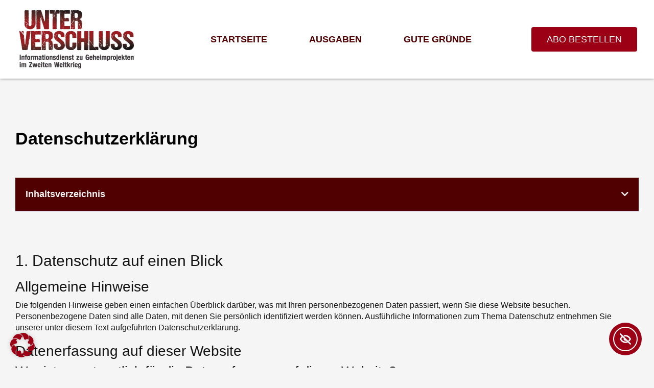

--- FILE ---
content_type: text/html; charset=UTF-8
request_url: https://unter-verschluss.com/datenschutzerklaerung/
body_size: 31418
content:
<!DOCTYPE html>
<html lang="de">
<head>
	<meta charset="UTF-8">
	<meta name="viewport" content="width=device-width, initial-scale=1.0, viewport-fit=cover" />		<meta name='robots' content='noindex, nofollow' />

	<!-- This site is optimized with the Yoast SEO plugin v26.7 - https://yoast.com/wordpress/plugins/seo/ -->
	<title>Datenschutzerklärung - Unter Verschluss</title>
	<meta property="og:locale" content="de_DE" />
	<meta property="og:type" content="article" />
	<meta property="og:title" content="Datenschutzerklärung - Unter Verschluss" />
	<meta property="og:description" content="Datenschutz­erklärung Inhaltsverzeichnis 1. Datenschutz auf einen Blick Allgemeine Hinweise Die folgenden Hinweise geben einen einfachen Überblick darüber, was mit Ihren personenbezogenen Daten passiert, wenn Sie diese Website besuchen. Personenbezogene Daten sind alle Daten, mit denen Sie persönlich identifiziert werden können. Ausführliche Informationen zum Thema Datenschutz entnehmen Sie unserer unter diesem Text aufgeführten Datenschutzerklärung. Datenerfassung auf &hellip; Continue reading &quot;Datenschutzerklärung&quot;" />
	<meta property="og:url" content="https://unter-verschluss.com/datenschutzerklaerung/" />
	<meta property="og:site_name" content="Unter Verschluss" />
	<meta property="article:modified_time" content="2025-06-18T11:08:51+00:00" />
	<meta property="og:image" content="https://unter-verschluss.com/wp-content/uploads/2023/04/Unter-Verschluss_Logo.png" />
	<meta property="og:image:width" content="2067" />
	<meta property="og:image:height" content="762" />
	<meta property="og:image:type" content="image/png" />
	<meta name="twitter:card" content="summary_large_image" />
	<meta name="twitter:label1" content="Geschätzte Lesezeit" />
	<meta name="twitter:data1" content="30 Minuten" />
	<script type="application/ld+json" class="yoast-schema-graph">{"@context":"https://schema.org","@graph":[{"@type":"WebPage","@id":"https://unter-verschluss.com/datenschutzerklaerung/","url":"https://unter-verschluss.com/datenschutzerklaerung/","name":"Datenschutzerklärung - Unter Verschluss","isPartOf":{"@id":"https://unter-verschluss.com/#website"},"datePublished":"2023-04-26T18:36:00+00:00","dateModified":"2025-06-18T11:08:51+00:00","breadcrumb":{"@id":"https://unter-verschluss.com/datenschutzerklaerung/#breadcrumb"},"inLanguage":"de","potentialAction":[{"@type":"ReadAction","target":["https://unter-verschluss.com/datenschutzerklaerung/"]}]},{"@type":"BreadcrumbList","@id":"https://unter-verschluss.com/datenschutzerklaerung/#breadcrumb","itemListElement":[{"@type":"ListItem","position":1,"name":"Startseite","item":"https://unter-verschluss.com/"},{"@type":"ListItem","position":2,"name":"Datenschutzerklärung"}]},{"@type":"WebSite","@id":"https://unter-verschluss.com/#website","url":"https://unter-verschluss.com/","name":"Unter Verschluss","description":"Informationsdienst zu Geheimprojekten im Zweiten Weltkrieg","publisher":{"@id":"https://unter-verschluss.com/#organization"},"potentialAction":[{"@type":"SearchAction","target":{"@type":"EntryPoint","urlTemplate":"https://unter-verschluss.com/?s={search_term_string}"},"query-input":{"@type":"PropertyValueSpecification","valueRequired":true,"valueName":"search_term_string"}}],"inLanguage":"de"},{"@type":"Organization","@id":"https://unter-verschluss.com/#organization","name":"Unter Verschluss - Kopp Verlag","url":"https://unter-verschluss.com/","logo":{"@type":"ImageObject","inLanguage":"de","@id":"https://unter-verschluss.com/#/schema/logo/image/","url":"https://k-unterverschluss.itlwweb.de/wp-content/uploads/2023/08/Unter-Verschluss_1000x1000px.png","contentUrl":"https://k-unterverschluss.itlwweb.de/wp-content/uploads/2023/08/Unter-Verschluss_1000x1000px.png","width":1000,"height":1000,"caption":"Unter Verschluss - Kopp Verlag"},"image":{"@id":"https://unter-verschluss.com/#/schema/logo/image/"}}]}</script>
	<!-- / Yoast SEO plugin. -->


<link rel='dns-prefetch' href='//cdn.elementor.com' />
<link rel="alternate" type="application/rss+xml" title="Unter Verschluss &raquo; Feed" href="https://unter-verschluss.com/feed/" />
<style id='wp-img-auto-sizes-contain-inline-css' type='text/css'>
img:is([sizes=auto i],[sizes^="auto," i]){contain-intrinsic-size:3000px 1500px}
/*# sourceURL=wp-img-auto-sizes-contain-inline-css */
</style>

<style id='wp-emoji-styles-inline-css' type='text/css'>

	img.wp-smiley, img.emoji {
		display: inline !important;
		border: none !important;
		box-shadow: none !important;
		height: 1em !important;
		width: 1em !important;
		margin: 0 0.07em !important;
		vertical-align: -0.1em !important;
		background: none !important;
		padding: 0 !important;
	}
/*# sourceURL=wp-emoji-styles-inline-css */
</style>
<style id='classic-theme-styles-inline-css' type='text/css'>
/*! This file is auto-generated */
.wp-block-button__link{color:#fff;background-color:#32373c;border-radius:9999px;box-shadow:none;text-decoration:none;padding:calc(.667em + 2px) calc(1.333em + 2px);font-size:1.125em}.wp-block-file__button{background:#32373c;color:#fff;text-decoration:none}
/*# sourceURL=/wp-includes/css/classic-themes.min.css */
</style>
<style id='global-styles-inline-css' type='text/css'>
:root{--wp--preset--aspect-ratio--square: 1;--wp--preset--aspect-ratio--4-3: 4/3;--wp--preset--aspect-ratio--3-4: 3/4;--wp--preset--aspect-ratio--3-2: 3/2;--wp--preset--aspect-ratio--2-3: 2/3;--wp--preset--aspect-ratio--16-9: 16/9;--wp--preset--aspect-ratio--9-16: 9/16;--wp--preset--color--black: #000000;--wp--preset--color--cyan-bluish-gray: #abb8c3;--wp--preset--color--white: #ffffff;--wp--preset--color--pale-pink: #f78da7;--wp--preset--color--vivid-red: #cf2e2e;--wp--preset--color--luminous-vivid-orange: #ff6900;--wp--preset--color--luminous-vivid-amber: #fcb900;--wp--preset--color--light-green-cyan: #7bdcb5;--wp--preset--color--vivid-green-cyan: #00d084;--wp--preset--color--pale-cyan-blue: #8ed1fc;--wp--preset--color--vivid-cyan-blue: #0693e3;--wp--preset--color--vivid-purple: #9b51e0;--wp--preset--gradient--vivid-cyan-blue-to-vivid-purple: linear-gradient(135deg,rgb(6,147,227) 0%,rgb(155,81,224) 100%);--wp--preset--gradient--light-green-cyan-to-vivid-green-cyan: linear-gradient(135deg,rgb(122,220,180) 0%,rgb(0,208,130) 100%);--wp--preset--gradient--luminous-vivid-amber-to-luminous-vivid-orange: linear-gradient(135deg,rgb(252,185,0) 0%,rgb(255,105,0) 100%);--wp--preset--gradient--luminous-vivid-orange-to-vivid-red: linear-gradient(135deg,rgb(255,105,0) 0%,rgb(207,46,46) 100%);--wp--preset--gradient--very-light-gray-to-cyan-bluish-gray: linear-gradient(135deg,rgb(238,238,238) 0%,rgb(169,184,195) 100%);--wp--preset--gradient--cool-to-warm-spectrum: linear-gradient(135deg,rgb(74,234,220) 0%,rgb(151,120,209) 20%,rgb(207,42,186) 40%,rgb(238,44,130) 60%,rgb(251,105,98) 80%,rgb(254,248,76) 100%);--wp--preset--gradient--blush-light-purple: linear-gradient(135deg,rgb(255,206,236) 0%,rgb(152,150,240) 100%);--wp--preset--gradient--blush-bordeaux: linear-gradient(135deg,rgb(254,205,165) 0%,rgb(254,45,45) 50%,rgb(107,0,62) 100%);--wp--preset--gradient--luminous-dusk: linear-gradient(135deg,rgb(255,203,112) 0%,rgb(199,81,192) 50%,rgb(65,88,208) 100%);--wp--preset--gradient--pale-ocean: linear-gradient(135deg,rgb(255,245,203) 0%,rgb(182,227,212) 50%,rgb(51,167,181) 100%);--wp--preset--gradient--electric-grass: linear-gradient(135deg,rgb(202,248,128) 0%,rgb(113,206,126) 100%);--wp--preset--gradient--midnight: linear-gradient(135deg,rgb(2,3,129) 0%,rgb(40,116,252) 100%);--wp--preset--font-size--small: 13px;--wp--preset--font-size--medium: 20px;--wp--preset--font-size--large: 36px;--wp--preset--font-size--x-large: 42px;--wp--preset--spacing--20: 0.44rem;--wp--preset--spacing--30: 0.67rem;--wp--preset--spacing--40: 1rem;--wp--preset--spacing--50: 1.5rem;--wp--preset--spacing--60: 2.25rem;--wp--preset--spacing--70: 3.38rem;--wp--preset--spacing--80: 5.06rem;--wp--preset--shadow--natural: 6px 6px 9px rgba(0, 0, 0, 0.2);--wp--preset--shadow--deep: 12px 12px 50px rgba(0, 0, 0, 0.4);--wp--preset--shadow--sharp: 6px 6px 0px rgba(0, 0, 0, 0.2);--wp--preset--shadow--outlined: 6px 6px 0px -3px rgb(255, 255, 255), 6px 6px rgb(0, 0, 0);--wp--preset--shadow--crisp: 6px 6px 0px rgb(0, 0, 0);}:where(.is-layout-flex){gap: 0.5em;}:where(.is-layout-grid){gap: 0.5em;}body .is-layout-flex{display: flex;}.is-layout-flex{flex-wrap: wrap;align-items: center;}.is-layout-flex > :is(*, div){margin: 0;}body .is-layout-grid{display: grid;}.is-layout-grid > :is(*, div){margin: 0;}:where(.wp-block-columns.is-layout-flex){gap: 2em;}:where(.wp-block-columns.is-layout-grid){gap: 2em;}:where(.wp-block-post-template.is-layout-flex){gap: 1.25em;}:where(.wp-block-post-template.is-layout-grid){gap: 1.25em;}.has-black-color{color: var(--wp--preset--color--black) !important;}.has-cyan-bluish-gray-color{color: var(--wp--preset--color--cyan-bluish-gray) !important;}.has-white-color{color: var(--wp--preset--color--white) !important;}.has-pale-pink-color{color: var(--wp--preset--color--pale-pink) !important;}.has-vivid-red-color{color: var(--wp--preset--color--vivid-red) !important;}.has-luminous-vivid-orange-color{color: var(--wp--preset--color--luminous-vivid-orange) !important;}.has-luminous-vivid-amber-color{color: var(--wp--preset--color--luminous-vivid-amber) !important;}.has-light-green-cyan-color{color: var(--wp--preset--color--light-green-cyan) !important;}.has-vivid-green-cyan-color{color: var(--wp--preset--color--vivid-green-cyan) !important;}.has-pale-cyan-blue-color{color: var(--wp--preset--color--pale-cyan-blue) !important;}.has-vivid-cyan-blue-color{color: var(--wp--preset--color--vivid-cyan-blue) !important;}.has-vivid-purple-color{color: var(--wp--preset--color--vivid-purple) !important;}.has-black-background-color{background-color: var(--wp--preset--color--black) !important;}.has-cyan-bluish-gray-background-color{background-color: var(--wp--preset--color--cyan-bluish-gray) !important;}.has-white-background-color{background-color: var(--wp--preset--color--white) !important;}.has-pale-pink-background-color{background-color: var(--wp--preset--color--pale-pink) !important;}.has-vivid-red-background-color{background-color: var(--wp--preset--color--vivid-red) !important;}.has-luminous-vivid-orange-background-color{background-color: var(--wp--preset--color--luminous-vivid-orange) !important;}.has-luminous-vivid-amber-background-color{background-color: var(--wp--preset--color--luminous-vivid-amber) !important;}.has-light-green-cyan-background-color{background-color: var(--wp--preset--color--light-green-cyan) !important;}.has-vivid-green-cyan-background-color{background-color: var(--wp--preset--color--vivid-green-cyan) !important;}.has-pale-cyan-blue-background-color{background-color: var(--wp--preset--color--pale-cyan-blue) !important;}.has-vivid-cyan-blue-background-color{background-color: var(--wp--preset--color--vivid-cyan-blue) !important;}.has-vivid-purple-background-color{background-color: var(--wp--preset--color--vivid-purple) !important;}.has-black-border-color{border-color: var(--wp--preset--color--black) !important;}.has-cyan-bluish-gray-border-color{border-color: var(--wp--preset--color--cyan-bluish-gray) !important;}.has-white-border-color{border-color: var(--wp--preset--color--white) !important;}.has-pale-pink-border-color{border-color: var(--wp--preset--color--pale-pink) !important;}.has-vivid-red-border-color{border-color: var(--wp--preset--color--vivid-red) !important;}.has-luminous-vivid-orange-border-color{border-color: var(--wp--preset--color--luminous-vivid-orange) !important;}.has-luminous-vivid-amber-border-color{border-color: var(--wp--preset--color--luminous-vivid-amber) !important;}.has-light-green-cyan-border-color{border-color: var(--wp--preset--color--light-green-cyan) !important;}.has-vivid-green-cyan-border-color{border-color: var(--wp--preset--color--vivid-green-cyan) !important;}.has-pale-cyan-blue-border-color{border-color: var(--wp--preset--color--pale-cyan-blue) !important;}.has-vivid-cyan-blue-border-color{border-color: var(--wp--preset--color--vivid-cyan-blue) !important;}.has-vivid-purple-border-color{border-color: var(--wp--preset--color--vivid-purple) !important;}.has-vivid-cyan-blue-to-vivid-purple-gradient-background{background: var(--wp--preset--gradient--vivid-cyan-blue-to-vivid-purple) !important;}.has-light-green-cyan-to-vivid-green-cyan-gradient-background{background: var(--wp--preset--gradient--light-green-cyan-to-vivid-green-cyan) !important;}.has-luminous-vivid-amber-to-luminous-vivid-orange-gradient-background{background: var(--wp--preset--gradient--luminous-vivid-amber-to-luminous-vivid-orange) !important;}.has-luminous-vivid-orange-to-vivid-red-gradient-background{background: var(--wp--preset--gradient--luminous-vivid-orange-to-vivid-red) !important;}.has-very-light-gray-to-cyan-bluish-gray-gradient-background{background: var(--wp--preset--gradient--very-light-gray-to-cyan-bluish-gray) !important;}.has-cool-to-warm-spectrum-gradient-background{background: var(--wp--preset--gradient--cool-to-warm-spectrum) !important;}.has-blush-light-purple-gradient-background{background: var(--wp--preset--gradient--blush-light-purple) !important;}.has-blush-bordeaux-gradient-background{background: var(--wp--preset--gradient--blush-bordeaux) !important;}.has-luminous-dusk-gradient-background{background: var(--wp--preset--gradient--luminous-dusk) !important;}.has-pale-ocean-gradient-background{background: var(--wp--preset--gradient--pale-ocean) !important;}.has-electric-grass-gradient-background{background: var(--wp--preset--gradient--electric-grass) !important;}.has-midnight-gradient-background{background: var(--wp--preset--gradient--midnight) !important;}.has-small-font-size{font-size: var(--wp--preset--font-size--small) !important;}.has-medium-font-size{font-size: var(--wp--preset--font-size--medium) !important;}.has-large-font-size{font-size: var(--wp--preset--font-size--large) !important;}.has-x-large-font-size{font-size: var(--wp--preset--font-size--x-large) !important;}
:where(.wp-block-post-template.is-layout-flex){gap: 1.25em;}:where(.wp-block-post-template.is-layout-grid){gap: 1.25em;}
:where(.wp-block-term-template.is-layout-flex){gap: 1.25em;}:where(.wp-block-term-template.is-layout-grid){gap: 1.25em;}
:where(.wp-block-columns.is-layout-flex){gap: 2em;}:where(.wp-block-columns.is-layout-grid){gap: 2em;}
:root :where(.wp-block-pullquote){font-size: 1.5em;line-height: 1.6;}
/*# sourceURL=global-styles-inline-css */
</style>
<link rel='stylesheet' id='dce-style-css' href='https://unter-verschluss.com/wp-content/plugins/dynamic-content-for-elementor/assets/css/style.css?ver=3.3.23' type='text/css' media='all' />
<link rel='stylesheet' id='dce-hidden-label-css' href='https://unter-verschluss.com/wp-content/plugins/dynamic-content-for-elementor/assets/css/hidden-label.css?ver=3.3.23' type='text/css' media='all' />
<link rel='stylesheet' id='ea11y-widget-fonts-css' href='https://unter-verschluss.com/wp-content/plugins/pojo-accessibility/assets/build/fonts.css?ver=3.9.1' type='text/css' media='all' />
<link rel='stylesheet' id='ea11y-skip-link-css' href='https://unter-verschluss.com/wp-content/plugins/pojo-accessibility/assets/build/skip-link.css?ver=3.9.1' type='text/css' media='all' />
<link rel='stylesheet' id='bootstrap-css' href='https://unter-verschluss.com/wp-content/themes/fusion-base/css/bootstrap.min.css?ver=3.3.7' type='text/css' media='all' />
<link rel='stylesheet' id='fsn_base_styles-css' href='https://unter-verschluss.com/wp-content/themes/fusion-base/style.css?ver=6.9' type='text/css' media='all' />
<link rel='stylesheet' id='elementor-frontend-css' href='https://unter-verschluss.com/wp-content/plugins/elementor/assets/css/frontend.min.css?ver=3.33.6' type='text/css' media='all' />
<style id='elementor-frontend-inline-css' type='text/css'>
.elementor-kit-5{--e-global-color-primary:#000000;--e-global-color-secondary:#500000;--e-global-color-text:#151515;--e-global-color-accent:#9B0015;--e-global-color-b76b660:#000000;--e-global-color-d9bbb50:#F5F5F5;--e-global-color-4ed404b:#FBEBDE1A;--e-global-color-f412e8a:#FFFFFF;--e-global-color-e72671f:#500000;--e-global-color-c00cc5c:#FBEBDE;--e-global-typography-primary-font-family:"Libre Franklin";--e-global-typography-primary-font-weight:600;--e-global-typography-secondary-font-family:"Libre Franklin";--e-global-typography-secondary-font-weight:400;--e-global-typography-text-font-family:"Libre Franklin";--e-global-typography-text-font-weight:400;--e-global-typography-accent-font-family:"Libre Franklin";--e-global-typography-accent-font-weight:500;background-color:var( --e-global-color-f412e8a );color:var( --e-global-color-text );font-family:"Libre Franklin", Sans-serif;font-size:16px;}.elementor-kit-5 button,.elementor-kit-5 input[type="button"],.elementor-kit-5 input[type="submit"],.elementor-kit-5 .elementor-button{background-color:var( --e-global-color-accent );color:var( --e-global-color-d9bbb50 );}.elementor-kit-5 button:hover,.elementor-kit-5 button:focus,.elementor-kit-5 input[type="button"]:hover,.elementor-kit-5 input[type="button"]:focus,.elementor-kit-5 input[type="submit"]:hover,.elementor-kit-5 input[type="submit"]:focus,.elementor-kit-5 .elementor-button:hover,.elementor-kit-5 .elementor-button:focus{background-color:var( --e-global-color-b76b660 );color:var( --e-global-color-d9bbb50 );border-radius:1px 1px 1px 1px;}.elementor-kit-5 e-page-transition{background-color:#FFBC7D;}.elementor-kit-5 a{color:var( --e-global-color-accent );font-family:"Libre Franklin", Sans-serif;font-weight:500;}.elementor-kit-5 a:hover{color:var( --e-global-color-text );font-weight:600;}.elementor-kit-5 h1{font-family:"Libre Franklin", Sans-serif;font-size:34px;}.elementor-kit-5 h2{font-family:"Libre Franklin", Sans-serif;font-size:30px;}.elementor-kit-5 h3{font-family:"Libre Franklin", Sans-serif;font-size:28px;}.elementor-kit-5 h4{font-family:"Libre Franklin", Sans-serif;font-size:26px;}.elementor-kit-5 h5{font-family:"Libre Franklin", Sans-serif;font-size:24px;}.elementor-kit-5 h6{font-family:"Libre Franklin", Sans-serif;}.elementor-section.elementor-section-boxed > .elementor-container{max-width:1140px;}.e-con{--container-max-width:1140px;}.elementor-widget:not(:last-child){margin-block-end:20px;}.elementor-element{--widgets-spacing:20px 20px;--widgets-spacing-row:20px;--widgets-spacing-column:20px;}{}h1.entry-title{display:var(--page-title-display);}@media(max-width:1024px){.elementor-section.elementor-section-boxed > .elementor-container{max-width:1024px;}.e-con{--container-max-width:1024px;}}@media(max-width:767px){.elementor-kit-5{font-size:16px;}.elementor-kit-5 h1{font-size:38px;}.elementor-kit-5 h2{font-size:26px;}.elementor-kit-5 h3{font-size:24px;}.elementor-kit-5 h4{font-size:22px;}.elementor-kit-5 h5{font-size:20px;}.elementor-kit-5 h6{font-size:18px;}.elementor-section.elementor-section-boxed > .elementor-container{max-width:767px;}.e-con{--container-max-width:767px;}}/* Start Custom Fonts CSS */@font-face {
	font-family: 'Libre Franklin';
	font-style: normal;
	font-weight: 100;
	font-display: auto;
	src: url('https://k-unterverschluss.itlwweb.de/wp-content/uploads/2023/04/LibreFranklin-Thin.ttf') format('truetype');
}
@font-face {
	font-family: 'Libre Franklin';
	font-style: italic;
	font-weight: 100;
	font-display: auto;
	src: url('https://k-unterverschluss.itlwweb.de/wp-content/uploads/2023/04/LibreFranklin-ThinItalic.ttf') format('truetype');
}
@font-face {
	font-family: 'Libre Franklin';
	font-style: normal;
	font-weight: 200;
	font-display: auto;
	src: url('https://k-unterverschluss.itlwweb.de/wp-content/uploads/2023/04/LibreFranklin-ExtraLight.ttf') format('truetype');
}
@font-face {
	font-family: 'Libre Franklin';
	font-style: italic;
	font-weight: 200;
	font-display: auto;
	src: url('https://k-unterverschluss.itlwweb.de/wp-content/uploads/2023/04/LibreFranklin-ExtraLightItalic.ttf') format('truetype');
}
@font-face {
	font-family: 'Libre Franklin';
	font-style: normal;
	font-weight: 300;
	font-display: auto;
	src: url('https://k-unterverschluss.itlwweb.de/wp-content/uploads/2023/04/LibreFranklin-Light.ttf') format('truetype');
}
@font-face {
	font-family: 'Libre Franklin';
	font-style: italic;
	font-weight: 300;
	font-display: auto;
	src: url('https://k-unterverschluss.itlwweb.de/wp-content/uploads/2023/04/LibreFranklin-LightItalic.ttf') format('truetype');
}
@font-face {
	font-family: 'Libre Franklin';
	font-style: normal;
	font-weight: 400;
	font-display: auto;
	src: url('https://k-unterverschluss.itlwweb.de/wp-content/uploads/2023/04/LibreFranklin-Regular.ttf') format('truetype');
}
@font-face {
	font-family: 'Libre Franklin';
	font-style: italic;
	font-weight: 400;
	font-display: auto;
	src: url('https://k-unterverschluss.itlwweb.de/wp-content/uploads/2023/04/LibreFranklin-Italic.ttf') format('truetype');
}
@font-face {
	font-family: 'Libre Franklin';
	font-style: normal;
	font-weight: 500;
	font-display: auto;
	src: url('https://k-unterverschluss.itlwweb.de/wp-content/uploads/2023/04/LibreFranklin-Medium.ttf') format('truetype');
}
@font-face {
	font-family: 'Libre Franklin';
	font-style: italic;
	font-weight: 500;
	font-display: auto;
	src: url('https://k-unterverschluss.itlwweb.de/wp-content/uploads/2023/04/LibreFranklin-MediumItalic.ttf') format('truetype');
}
@font-face {
	font-family: 'Libre Franklin';
	font-style: normal;
	font-weight: 600;
	font-display: auto;
	src: url('https://k-unterverschluss.itlwweb.de/wp-content/uploads/2023/04/LibreFranklin-SemiBold.ttf') format('truetype');
}
@font-face {
	font-family: 'Libre Franklin';
	font-style: italic;
	font-weight: 600;
	font-display: auto;
	src: url('https://k-unterverschluss.itlwweb.de/wp-content/uploads/2023/04/LibreFranklin-SemiBoldItalic.ttf') format('truetype');
}
@font-face {
	font-family: 'Libre Franklin';
	font-style: normal;
	font-weight: 700;
	font-display: auto;
	src: url('https://k-unterverschluss.itlwweb.de/wp-content/uploads/2023/04/LibreFranklin-Bold.ttf') format('truetype');
}
@font-face {
	font-family: 'Libre Franklin';
	font-style: italic;
	font-weight: 700;
	font-display: auto;
	src: url('https://k-unterverschluss.itlwweb.de/wp-content/uploads/2023/04/LibreFranklin-BoldItalic.ttf') format('truetype');
}
@font-face {
	font-family: 'Libre Franklin';
	font-style: normal;
	font-weight: 800;
	font-display: auto;
	src: url('https://k-unterverschluss.itlwweb.de/wp-content/uploads/2023/04/LibreFranklin-ExtraBold.ttf') format('truetype');
}
@font-face {
	font-family: 'Libre Franklin';
	font-style: italic;
	font-weight: 800;
	font-display: auto;
	src: url('https://k-unterverschluss.itlwweb.de/wp-content/uploads/2023/04/LibreFranklin-ExtraBoldItalic.ttf') format('truetype');
}
@font-face {
	font-family: 'Libre Franklin';
	font-style: normal;
	font-weight: 900;
	font-display: auto;
	src: url('https://k-unterverschluss.itlwweb.de/wp-content/uploads/2023/04/LibreFranklin-Black.ttf') format('truetype');
}
@font-face {
	font-family: 'Libre Franklin';
	font-style: italic;
	font-weight: 900;
	font-display: auto;
	src: url('https://k-unterverschluss.itlwweb.de/wp-content/uploads/2023/04/LibreFranklin-BlackItalic.ttf') format('truetype');
}
/* End Custom Fonts CSS */
.elementor-3 .elementor-element.elementor-element-eeed429 > .elementor-container{max-width:1400px;}.elementor-3 .elementor-element.elementor-element-d350a54{--spacer-size:50px;}.elementor-widget-heading .elementor-heading-title{font-family:var( --e-global-typography-primary-font-family ), Sans-serif;font-weight:var( --e-global-typography-primary-font-weight );color:var( --e-global-color-primary );}.elementor-3 .elementor-element.elementor-element-48a05ab > .elementor-container{max-width:1400px;}.elementor-widget-table-of-contents{--header-color:var( --e-global-color-secondary );--item-text-color:var( --e-global-color-text );--item-text-hover-color:var( --e-global-color-accent );--marker-color:var( --e-global-color-text );}.elementor-widget-table-of-contents .elementor-toc__header, .elementor-widget-table-of-contents .elementor-toc__header-title{font-family:var( --e-global-typography-primary-font-family ), Sans-serif;font-weight:var( --e-global-typography-primary-font-weight );}.elementor-widget-table-of-contents .elementor-toc__list-item{font-family:var( --e-global-typography-text-font-family ), Sans-serif;font-weight:var( --e-global-typography-text-font-weight );}.elementor-3 .elementor-element.elementor-element-1196554{--box-background-color:var( --e-global-color-d9bbb50 );--header-background-color:var( --e-global-color-e72671f );--header-color:var( --e-global-color-d9bbb50 );--toggle-button-color:var( --e-global-color-d9bbb50 );--item-text-hover-decoration:underline;}.elementor-3 .elementor-element.elementor-element-1196554 .elementor-toc__header-title{text-align:start;}.elementor-3 .elementor-element.elementor-element-1196554 .elementor-toc__header, .elementor-3 .elementor-element.elementor-element-1196554 .elementor-toc__header-title{font-family:"Libre Franklin", Sans-serif;font-weight:600;}.elementor-3 .elementor-element.elementor-element-1196554 .elementor-toc__header{flex-direction:row;}.elementor-3 .elementor-element.elementor-element-18aec22e > .elementor-container{max-width:1400px;}.elementor-widget-text-editor{font-family:var( --e-global-typography-text-font-family ), Sans-serif;font-weight:var( --e-global-typography-text-font-weight );color:var( --e-global-color-text );}.elementor-widget-text-editor.elementor-drop-cap-view-stacked .elementor-drop-cap{background-color:var( --e-global-color-primary );}.elementor-widget-text-editor.elementor-drop-cap-view-framed .elementor-drop-cap, .elementor-widget-text-editor.elementor-drop-cap-view-default .elementor-drop-cap{color:var( --e-global-color-primary );border-color:var( --e-global-color-primary );}.elementor-3 .elementor-element.elementor-element-f307a5c{--spacer-size:50px;}body.elementor-page-3:not(.elementor-motion-effects-element-type-background), body.elementor-page-3 > .elementor-motion-effects-container > .elementor-motion-effects-layer{background-color:var( --e-global-color-d9bbb50 );}@media(max-width:1024px){.elementor-3 .elementor-element.elementor-element-d350a54{--spacer-size:10px;}.elementor-3 .elementor-element.elementor-element-f307a5c{--spacer-size:20px;}}/* Start Custom Fonts CSS */@font-face {
	font-family: 'Libre Franklin';
	font-style: normal;
	font-weight: 100;
	font-display: auto;
	src: url('https://k-unterverschluss.itlwweb.de/wp-content/uploads/2023/04/LibreFranklin-Thin.ttf') format('truetype');
}
@font-face {
	font-family: 'Libre Franklin';
	font-style: italic;
	font-weight: 100;
	font-display: auto;
	src: url('https://k-unterverschluss.itlwweb.de/wp-content/uploads/2023/04/LibreFranklin-ThinItalic.ttf') format('truetype');
}
@font-face {
	font-family: 'Libre Franklin';
	font-style: normal;
	font-weight: 200;
	font-display: auto;
	src: url('https://k-unterverschluss.itlwweb.de/wp-content/uploads/2023/04/LibreFranklin-ExtraLight.ttf') format('truetype');
}
@font-face {
	font-family: 'Libre Franklin';
	font-style: italic;
	font-weight: 200;
	font-display: auto;
	src: url('https://k-unterverschluss.itlwweb.de/wp-content/uploads/2023/04/LibreFranklin-ExtraLightItalic.ttf') format('truetype');
}
@font-face {
	font-family: 'Libre Franklin';
	font-style: normal;
	font-weight: 300;
	font-display: auto;
	src: url('https://k-unterverschluss.itlwweb.de/wp-content/uploads/2023/04/LibreFranklin-Light.ttf') format('truetype');
}
@font-face {
	font-family: 'Libre Franklin';
	font-style: italic;
	font-weight: 300;
	font-display: auto;
	src: url('https://k-unterverschluss.itlwweb.de/wp-content/uploads/2023/04/LibreFranklin-LightItalic.ttf') format('truetype');
}
@font-face {
	font-family: 'Libre Franklin';
	font-style: normal;
	font-weight: 400;
	font-display: auto;
	src: url('https://k-unterverschluss.itlwweb.de/wp-content/uploads/2023/04/LibreFranklin-Regular.ttf') format('truetype');
}
@font-face {
	font-family: 'Libre Franklin';
	font-style: italic;
	font-weight: 400;
	font-display: auto;
	src: url('https://k-unterverschluss.itlwweb.de/wp-content/uploads/2023/04/LibreFranklin-Italic.ttf') format('truetype');
}
@font-face {
	font-family: 'Libre Franklin';
	font-style: normal;
	font-weight: 500;
	font-display: auto;
	src: url('https://k-unterverschluss.itlwweb.de/wp-content/uploads/2023/04/LibreFranklin-Medium.ttf') format('truetype');
}
@font-face {
	font-family: 'Libre Franklin';
	font-style: italic;
	font-weight: 500;
	font-display: auto;
	src: url('https://k-unterverschluss.itlwweb.de/wp-content/uploads/2023/04/LibreFranklin-MediumItalic.ttf') format('truetype');
}
@font-face {
	font-family: 'Libre Franklin';
	font-style: normal;
	font-weight: 600;
	font-display: auto;
	src: url('https://k-unterverschluss.itlwweb.de/wp-content/uploads/2023/04/LibreFranklin-SemiBold.ttf') format('truetype');
}
@font-face {
	font-family: 'Libre Franklin';
	font-style: italic;
	font-weight: 600;
	font-display: auto;
	src: url('https://k-unterverschluss.itlwweb.de/wp-content/uploads/2023/04/LibreFranklin-SemiBoldItalic.ttf') format('truetype');
}
@font-face {
	font-family: 'Libre Franklin';
	font-style: normal;
	font-weight: 700;
	font-display: auto;
	src: url('https://k-unterverschluss.itlwweb.de/wp-content/uploads/2023/04/LibreFranklin-Bold.ttf') format('truetype');
}
@font-face {
	font-family: 'Libre Franklin';
	font-style: italic;
	font-weight: 700;
	font-display: auto;
	src: url('https://k-unterverschluss.itlwweb.de/wp-content/uploads/2023/04/LibreFranklin-BoldItalic.ttf') format('truetype');
}
@font-face {
	font-family: 'Libre Franklin';
	font-style: normal;
	font-weight: 800;
	font-display: auto;
	src: url('https://k-unterverschluss.itlwweb.de/wp-content/uploads/2023/04/LibreFranklin-ExtraBold.ttf') format('truetype');
}
@font-face {
	font-family: 'Libre Franklin';
	font-style: italic;
	font-weight: 800;
	font-display: auto;
	src: url('https://k-unterverschluss.itlwweb.de/wp-content/uploads/2023/04/LibreFranklin-ExtraBoldItalic.ttf') format('truetype');
}
@font-face {
	font-family: 'Libre Franklin';
	font-style: normal;
	font-weight: 900;
	font-display: auto;
	src: url('https://k-unterverschluss.itlwweb.de/wp-content/uploads/2023/04/LibreFranklin-Black.ttf') format('truetype');
}
@font-face {
	font-family: 'Libre Franklin';
	font-style: italic;
	font-weight: 900;
	font-display: auto;
	src: url('https://k-unterverschluss.itlwweb.de/wp-content/uploads/2023/04/LibreFranklin-BlackItalic.ttf') format('truetype');
}
/* End Custom Fonts CSS */
.elementor-127 .elementor-element.elementor-element-d535cbc:not(.elementor-motion-effects-element-type-background), .elementor-127 .elementor-element.elementor-element-d535cbc > .elementor-motion-effects-container > .elementor-motion-effects-layer{background-color:transparent;background-image:linear-gradient(180deg, var( --e-global-color-f412e8a ) 0%, #FFFFFF 100%);}.elementor-127 .elementor-element.elementor-element-d535cbc > .elementor-container{max-width:1400px;}.elementor-127 .elementor-element.elementor-element-d535cbc{box-shadow:0px 0px 5px 0px rgba(0,0,0,0.5);transition:background 0.3s, border 0.3s, border-radius 0.3s, box-shadow 0.3s;}.elementor-127 .elementor-element.elementor-element-d535cbc > .elementor-background-overlay{transition:background 0.3s, border-radius 0.3s, opacity 0.3s;}.elementor-bc-flex-widget .elementor-127 .elementor-element.elementor-element-7bd075d.elementor-column .elementor-widget-wrap{align-items:center;}.elementor-127 .elementor-element.elementor-element-7bd075d.elementor-column.elementor-element[data-element_type="column"] > .elementor-widget-wrap.elementor-element-populated{align-content:center;align-items:center;}.elementor-widget-theme-site-logo .widget-image-caption{color:var( --e-global-color-text );font-family:var( --e-global-typography-text-font-family ), Sans-serif;font-weight:var( --e-global-typography-text-font-weight );}.elementor-127 .elementor-element.elementor-element-87c274d > .elementor-widget-container{margin:10px 0px 10px -20px;}.elementor-127 .elementor-element.elementor-element-87c274d img{max-width:70%;}.elementor-bc-flex-widget .elementor-127 .elementor-element.elementor-element-a0101b4.elementor-column .elementor-widget-wrap{align-items:center;}.elementor-127 .elementor-element.elementor-element-a0101b4.elementor-column.elementor-element[data-element_type="column"] > .elementor-widget-wrap.elementor-element-populated{align-content:center;align-items:center;}.elementor-widget-nav-menu .elementor-nav-menu .elementor-item{font-family:var( --e-global-typography-primary-font-family ), Sans-serif;font-weight:var( --e-global-typography-primary-font-weight );}.elementor-widget-nav-menu .elementor-nav-menu--main .elementor-item{color:var( --e-global-color-text );fill:var( --e-global-color-text );}.elementor-widget-nav-menu .elementor-nav-menu--main .elementor-item:hover,
					.elementor-widget-nav-menu .elementor-nav-menu--main .elementor-item.elementor-item-active,
					.elementor-widget-nav-menu .elementor-nav-menu--main .elementor-item.highlighted,
					.elementor-widget-nav-menu .elementor-nav-menu--main .elementor-item:focus{color:var( --e-global-color-accent );fill:var( --e-global-color-accent );}.elementor-widget-nav-menu .elementor-nav-menu--main:not(.e--pointer-framed) .elementor-item:before,
					.elementor-widget-nav-menu .elementor-nav-menu--main:not(.e--pointer-framed) .elementor-item:after{background-color:var( --e-global-color-accent );}.elementor-widget-nav-menu .e--pointer-framed .elementor-item:before,
					.elementor-widget-nav-menu .e--pointer-framed .elementor-item:after{border-color:var( --e-global-color-accent );}.elementor-widget-nav-menu{--e-nav-menu-divider-color:var( --e-global-color-text );}.elementor-widget-nav-menu .elementor-nav-menu--dropdown .elementor-item, .elementor-widget-nav-menu .elementor-nav-menu--dropdown  .elementor-sub-item{font-family:var( --e-global-typography-accent-font-family ), Sans-serif;font-weight:var( --e-global-typography-accent-font-weight );}.elementor-127 .elementor-element.elementor-element-00dc84f .elementor-menu-toggle{margin:0 auto;background-color:var( --e-global-color-d9bbb50 );}.elementor-127 .elementor-element.elementor-element-00dc84f .elementor-nav-menu .elementor-item{font-family:"Libre Franklin", Sans-serif;font-size:18px;font-weight:600;text-transform:uppercase;}.elementor-127 .elementor-element.elementor-element-00dc84f .elementor-nav-menu--main .elementor-item{color:var( --e-global-color-secondary );fill:var( --e-global-color-secondary );padding-left:41px;padding-right:41px;padding-top:16px;padding-bottom:16px;}.elementor-127 .elementor-element.elementor-element-00dc84f .elementor-nav-menu--main .elementor-item:hover,
					.elementor-127 .elementor-element.elementor-element-00dc84f .elementor-nav-menu--main .elementor-item.elementor-item-active,
					.elementor-127 .elementor-element.elementor-element-00dc84f .elementor-nav-menu--main .elementor-item.highlighted,
					.elementor-127 .elementor-element.elementor-element-00dc84f .elementor-nav-menu--main .elementor-item:focus{color:var( --e-global-color-accent );fill:var( --e-global-color-accent );}.elementor-127 .elementor-element.elementor-element-00dc84f .elementor-nav-menu--main:not(.e--pointer-framed) .elementor-item:before,
					.elementor-127 .elementor-element.elementor-element-00dc84f .elementor-nav-menu--main:not(.e--pointer-framed) .elementor-item:after{background-color:var( --e-global-color-accent );}.elementor-127 .elementor-element.elementor-element-00dc84f .e--pointer-framed .elementor-item:before,
					.elementor-127 .elementor-element.elementor-element-00dc84f .e--pointer-framed .elementor-item:after{border-color:var( --e-global-color-accent );}.elementor-127 .elementor-element.elementor-element-00dc84f .elementor-nav-menu--main .elementor-item.elementor-item-active{color:var( --e-global-color-accent );}.elementor-127 .elementor-element.elementor-element-00dc84f .elementor-nav-menu--main:not(.e--pointer-framed) .elementor-item.elementor-item-active:before,
					.elementor-127 .elementor-element.elementor-element-00dc84f .elementor-nav-menu--main:not(.e--pointer-framed) .elementor-item.elementor-item-active:after{background-color:var( --e-global-color-accent );}.elementor-127 .elementor-element.elementor-element-00dc84f .e--pointer-framed .elementor-item.elementor-item-active:before,
					.elementor-127 .elementor-element.elementor-element-00dc84f .e--pointer-framed .elementor-item.elementor-item-active:after{border-color:var( --e-global-color-accent );}.elementor-127 .elementor-element.elementor-element-00dc84f .elementor-nav-menu--dropdown a, .elementor-127 .elementor-element.elementor-element-00dc84f .elementor-menu-toggle{color:var( --e-global-color-text );fill:var( --e-global-color-text );}.elementor-127 .elementor-element.elementor-element-00dc84f .elementor-nav-menu--dropdown{background-color:var( --e-global-color-d9bbb50 );}.elementor-127 .elementor-element.elementor-element-00dc84f .elementor-nav-menu--dropdown a:hover,
					.elementor-127 .elementor-element.elementor-element-00dc84f .elementor-nav-menu--dropdown a:focus,
					.elementor-127 .elementor-element.elementor-element-00dc84f .elementor-nav-menu--dropdown a.elementor-item-active,
					.elementor-127 .elementor-element.elementor-element-00dc84f .elementor-nav-menu--dropdown a.highlighted,
					.elementor-127 .elementor-element.elementor-element-00dc84f .elementor-menu-toggle:hover,
					.elementor-127 .elementor-element.elementor-element-00dc84f .elementor-menu-toggle:focus{color:var( --e-global-color-d9bbb50 );}.elementor-127 .elementor-element.elementor-element-00dc84f .elementor-nav-menu--dropdown a:hover,
					.elementor-127 .elementor-element.elementor-element-00dc84f .elementor-nav-menu--dropdown a:focus,
					.elementor-127 .elementor-element.elementor-element-00dc84f .elementor-nav-menu--dropdown a.elementor-item-active,
					.elementor-127 .elementor-element.elementor-element-00dc84f .elementor-nav-menu--dropdown a.highlighted{background-color:var( --e-global-color-e72671f );}.elementor-127 .elementor-element.elementor-element-00dc84f .elementor-nav-menu--main .elementor-nav-menu--dropdown, .elementor-127 .elementor-element.elementor-element-00dc84f .elementor-nav-menu__container.elementor-nav-menu--dropdown{box-shadow:0px 10px 15px 0px rgba(12.686667798913042, 46.8365671520558, 82.1953125, 0.5);}.elementor-127 .elementor-element.elementor-element-00dc84f .elementor-nav-menu--dropdown li:not(:last-child){border-style:solid;border-color:var( --e-global-color-e72671f );border-bottom-width:1px;}.elementor-127 .elementor-element.elementor-element-00dc84f div.elementor-menu-toggle{color:var( --e-global-color-text );}.elementor-127 .elementor-element.elementor-element-00dc84f div.elementor-menu-toggle svg{fill:var( --e-global-color-text );}.elementor-127 .elementor-element.elementor-element-00dc84f div.elementor-menu-toggle:hover, .elementor-127 .elementor-element.elementor-element-00dc84f div.elementor-menu-toggle:focus{color:var( --e-global-color-accent );}.elementor-127 .elementor-element.elementor-element-00dc84f div.elementor-menu-toggle:hover svg, .elementor-127 .elementor-element.elementor-element-00dc84f div.elementor-menu-toggle:focus svg{fill:var( --e-global-color-accent );}.elementor-127 .elementor-element.elementor-element-00dc84f .elementor-menu-toggle:hover, .elementor-127 .elementor-element.elementor-element-00dc84f .elementor-menu-toggle:focus{background-color:var( --e-global-color-d9bbb50 );}.elementor-bc-flex-widget .elementor-127 .elementor-element.elementor-element-c0788ee.elementor-column .elementor-widget-wrap{align-items:center;}.elementor-127 .elementor-element.elementor-element-c0788ee.elementor-column.elementor-element[data-element_type="column"] > .elementor-widget-wrap.elementor-element-populated{align-content:center;align-items:center;}.elementor-widget-button .elementor-button{background-color:var( --e-global-color-accent );font-family:var( --e-global-typography-accent-font-family ), Sans-serif;font-weight:var( --e-global-typography-accent-font-weight );}.elementor-127 .elementor-element.elementor-element-dd301c3 .elementor-button{background-color:var( --e-global-color-accent );font-family:"Libre Franklin", Sans-serif;font-size:18px;font-weight:500;text-transform:uppercase;fill:var( --e-global-color-d9bbb50 );color:var( --e-global-color-d9bbb50 );}.elementor-127 .elementor-element.elementor-element-dd301c3 .elementor-button:hover, .elementor-127 .elementor-element.elementor-element-dd301c3 .elementor-button:focus{background-color:var( --e-global-color-secondary );color:var( --e-global-color-f412e8a );}.elementor-127 .elementor-element.elementor-element-dd301c3 .elementor-button:hover svg, .elementor-127 .elementor-element.elementor-element-dd301c3 .elementor-button:focus svg{fill:var( --e-global-color-f412e8a );}.elementor-127:not(.elementor-motion-effects-element-type-background), .elementor-127 > .elementor-motion-effects-container > .elementor-motion-effects-layer{background-color:var( --e-global-color-f412e8a );}.elementor-theme-builder-content-area{height:400px;}.elementor-location-header:before, .elementor-location-footer:before{content:"";display:table;clear:both;}@media(min-width:768px){.elementor-127 .elementor-element.elementor-element-7bd075d{width:25%;}.elementor-127 .elementor-element.elementor-element-a0101b4{width:54.333%;}.elementor-127 .elementor-element.elementor-element-c0788ee{width:20%;}}@media(max-width:1024px) and (min-width:768px){.elementor-127 .elementor-element.elementor-element-7bd075d{width:100%;}.elementor-127 .elementor-element.elementor-element-a0101b4{width:70%;}.elementor-127 .elementor-element.elementor-element-c0788ee{width:30%;}}@media(max-width:1024px){.elementor-127 .elementor-element.elementor-element-7bd075d > .elementor-element-populated{margin:-15px -15px -15px -15px;--e-column-margin-right:-15px;--e-column-margin-left:-15px;}.elementor-127 .elementor-element.elementor-element-87c274d img{width:40%;}.elementor-127 .elementor-element.elementor-element-a0101b4 > .elementor-element-populated{margin:-10px 0px -10px 0px;--e-column-margin-right:0px;--e-column-margin-left:0px;padding:0px 0px 0px 0px;}.elementor-127 .elementor-element.elementor-element-00dc84f .elementor-nav-menu--main .elementor-item{padding-left:30px;padding-right:30px;}.elementor-127 .elementor-element.elementor-element-c0788ee > .elementor-element-populated{margin:-10px 0px -10px 0px;--e-column-margin-right:0px;--e-column-margin-left:0px;}}@media(max-width:767px){.elementor-127 .elementor-element.elementor-element-7bd075d > .elementor-element-populated{margin:0px 0px 0px 0px;--e-column-margin-right:0px;--e-column-margin-left:0px;padding:20px 15px 15px 15px;}.elementor-127 .elementor-element.elementor-element-87c274d > .elementor-widget-container{margin:0px 0px 0px 0px;}.elementor-127 .elementor-element.elementor-element-87c274d img{width:80%;}.elementor-127 .elementor-element.elementor-element-a0101b4{width:30%;}.elementor-127 .elementor-element.elementor-element-a0101b4 > .elementor-element-populated{margin:0px 0px 0px 0px;--e-column-margin-right:0px;--e-column-margin-left:0px;}.elementor-127 .elementor-element.elementor-element-c0788ee{width:70%;}.elementor-127 .elementor-element.elementor-element-c0788ee > .elementor-element-populated{margin:0px 0px 0px 0px;--e-column-margin-right:0px;--e-column-margin-left:0px;padding:15px 15px 15px 15px;}}
.elementor-164 .elementor-element.elementor-element-4e3cb756 > .elementor-container > .elementor-column > .elementor-widget-wrap{align-content:center;align-items:center;}.elementor-164 .elementor-element.elementor-element-4e3cb756:not(.elementor-motion-effects-element-type-background), .elementor-164 .elementor-element.elementor-element-4e3cb756 > .elementor-motion-effects-container > .elementor-motion-effects-layer{background-color:var( --e-global-color-e72671f );}.elementor-164 .elementor-element.elementor-element-4e3cb756 > .elementor-container{max-width:1400px;}.elementor-164 .elementor-element.elementor-element-4e3cb756{transition:background 0.3s, border 0.3s, border-radius 0.3s, box-shadow 0.3s;padding:30px 0px 30px 0px;}.elementor-164 .elementor-element.elementor-element-4e3cb756 > .elementor-background-overlay{transition:background 0.3s, border-radius 0.3s, opacity 0.3s;}.elementor-widget-nav-menu .elementor-nav-menu .elementor-item{font-family:var( --e-global-typography-primary-font-family ), Sans-serif;font-weight:var( --e-global-typography-primary-font-weight );}.elementor-widget-nav-menu .elementor-nav-menu--main .elementor-item{color:var( --e-global-color-text );fill:var( --e-global-color-text );}.elementor-widget-nav-menu .elementor-nav-menu--main .elementor-item:hover,
					.elementor-widget-nav-menu .elementor-nav-menu--main .elementor-item.elementor-item-active,
					.elementor-widget-nav-menu .elementor-nav-menu--main .elementor-item.highlighted,
					.elementor-widget-nav-menu .elementor-nav-menu--main .elementor-item:focus{color:var( --e-global-color-accent );fill:var( --e-global-color-accent );}.elementor-widget-nav-menu .elementor-nav-menu--main:not(.e--pointer-framed) .elementor-item:before,
					.elementor-widget-nav-menu .elementor-nav-menu--main:not(.e--pointer-framed) .elementor-item:after{background-color:var( --e-global-color-accent );}.elementor-widget-nav-menu .e--pointer-framed .elementor-item:before,
					.elementor-widget-nav-menu .e--pointer-framed .elementor-item:after{border-color:var( --e-global-color-accent );}.elementor-widget-nav-menu{--e-nav-menu-divider-color:var( --e-global-color-text );}.elementor-widget-nav-menu .elementor-nav-menu--dropdown .elementor-item, .elementor-widget-nav-menu .elementor-nav-menu--dropdown  .elementor-sub-item{font-family:var( --e-global-typography-accent-font-family ), Sans-serif;font-weight:var( --e-global-typography-accent-font-weight );}.elementor-164 .elementor-element.elementor-element-8bb9298 .elementor-nav-menu .elementor-item{font-size:14px;font-weight:300;}.elementor-164 .elementor-element.elementor-element-8bb9298 .elementor-nav-menu--main .elementor-item{color:var( --e-global-color-f412e8a );fill:var( --e-global-color-f412e8a );padding-left:0px;padding-right:0px;padding-top:1px;padding-bottom:1px;}.elementor-164 .elementor-element.elementor-element-8bb9298 .elementor-nav-menu--main .elementor-item:hover,
					.elementor-164 .elementor-element.elementor-element-8bb9298 .elementor-nav-menu--main .elementor-item.elementor-item-active,
					.elementor-164 .elementor-element.elementor-element-8bb9298 .elementor-nav-menu--main .elementor-item.highlighted,
					.elementor-164 .elementor-element.elementor-element-8bb9298 .elementor-nav-menu--main .elementor-item:focus{color:var( --e-global-color-c00cc5c );fill:var( --e-global-color-c00cc5c );}.elementor-164 .elementor-element.elementor-element-8bb9298 .elementor-nav-menu--main .elementor-item.elementor-item-active{color:var( --e-global-color-d9bbb50 );}.elementor-164 .elementor-element.elementor-element-8bb9298{--e-nav-menu-horizontal-menu-item-margin:calc( 5px / 2 );}.elementor-164 .elementor-element.elementor-element-8bb9298 .elementor-nav-menu--main:not(.elementor-nav-menu--layout-horizontal) .elementor-nav-menu > li:not(:last-child){margin-bottom:5px;}.elementor-164 .elementor-element.elementor-element-8bb9298 .elementor-nav-menu--dropdown a, .elementor-164 .elementor-element.elementor-element-8bb9298 .elementor-menu-toggle{color:#000000;fill:#000000;}.elementor-164 .elementor-element.elementor-element-8bb9298 .elementor-nav-menu--dropdown{background-color:#eaeaea;}.elementor-164 .elementor-element.elementor-element-8bb9298 .elementor-nav-menu--dropdown a:hover,
					.elementor-164 .elementor-element.elementor-element-8bb9298 .elementor-nav-menu--dropdown a:focus,
					.elementor-164 .elementor-element.elementor-element-8bb9298 .elementor-nav-menu--dropdown a.elementor-item-active,
					.elementor-164 .elementor-element.elementor-element-8bb9298 .elementor-nav-menu--dropdown a.highlighted,
					.elementor-164 .elementor-element.elementor-element-8bb9298 .elementor-menu-toggle:hover,
					.elementor-164 .elementor-element.elementor-element-8bb9298 .elementor-menu-toggle:focus{color:#00ce1b;}.elementor-164 .elementor-element.elementor-element-8bb9298 .elementor-nav-menu--dropdown a:hover,
					.elementor-164 .elementor-element.elementor-element-8bb9298 .elementor-nav-menu--dropdown a:focus,
					.elementor-164 .elementor-element.elementor-element-8bb9298 .elementor-nav-menu--dropdown a.elementor-item-active,
					.elementor-164 .elementor-element.elementor-element-8bb9298 .elementor-nav-menu--dropdown a.highlighted{background-color:#ededed;}.elementor-164 .elementor-element.elementor-element-8bb9298 .elementor-nav-menu--dropdown .elementor-item, .elementor-164 .elementor-element.elementor-element-8bb9298 .elementor-nav-menu--dropdown  .elementor-sub-item{font-size:15px;}.elementor-164 .elementor-element.elementor-element-f9eceee .elementor-nav-menu .elementor-item{font-size:14px;font-weight:300;}.elementor-164 .elementor-element.elementor-element-f9eceee .elementor-nav-menu--main .elementor-item{color:var( --e-global-color-f412e8a );fill:var( --e-global-color-f412e8a );padding-left:5px;padding-right:5px;padding-top:5px;padding-bottom:5px;}.elementor-164 .elementor-element.elementor-element-f9eceee .elementor-nav-menu--main .elementor-item:hover,
					.elementor-164 .elementor-element.elementor-element-f9eceee .elementor-nav-menu--main .elementor-item.elementor-item-active,
					.elementor-164 .elementor-element.elementor-element-f9eceee .elementor-nav-menu--main .elementor-item.highlighted,
					.elementor-164 .elementor-element.elementor-element-f9eceee .elementor-nav-menu--main .elementor-item:focus{color:var( --e-global-color-c00cc5c );fill:var( --e-global-color-c00cc5c );}.elementor-164 .elementor-element.elementor-element-f9eceee .elementor-nav-menu--main .elementor-item.elementor-item-active{color:var( --e-global-color-d9bbb50 );}.elementor-164 .elementor-element.elementor-element-f9eceee{--e-nav-menu-horizontal-menu-item-margin:calc( 35px / 2 );}.elementor-164 .elementor-element.elementor-element-f9eceee .elementor-nav-menu--main:not(.elementor-nav-menu--layout-horizontal) .elementor-nav-menu > li:not(:last-child){margin-bottom:35px;}.elementor-164 .elementor-element.elementor-element-f9eceee .elementor-nav-menu--dropdown a, .elementor-164 .elementor-element.elementor-element-f9eceee .elementor-menu-toggle{color:#000000;fill:#000000;}.elementor-164 .elementor-element.elementor-element-f9eceee .elementor-nav-menu--dropdown{background-color:#eaeaea;}.elementor-164 .elementor-element.elementor-element-f9eceee .elementor-nav-menu--dropdown a:hover,
					.elementor-164 .elementor-element.elementor-element-f9eceee .elementor-nav-menu--dropdown a:focus,
					.elementor-164 .elementor-element.elementor-element-f9eceee .elementor-nav-menu--dropdown a.elementor-item-active,
					.elementor-164 .elementor-element.elementor-element-f9eceee .elementor-nav-menu--dropdown a.highlighted,
					.elementor-164 .elementor-element.elementor-element-f9eceee .elementor-menu-toggle:hover,
					.elementor-164 .elementor-element.elementor-element-f9eceee .elementor-menu-toggle:focus{color:#00ce1b;}.elementor-164 .elementor-element.elementor-element-f9eceee .elementor-nav-menu--dropdown a:hover,
					.elementor-164 .elementor-element.elementor-element-f9eceee .elementor-nav-menu--dropdown a:focus,
					.elementor-164 .elementor-element.elementor-element-f9eceee .elementor-nav-menu--dropdown a.elementor-item-active,
					.elementor-164 .elementor-element.elementor-element-f9eceee .elementor-nav-menu--dropdown a.highlighted{background-color:#ededed;}.elementor-164 .elementor-element.elementor-element-f9eceee .elementor-nav-menu--dropdown .elementor-item, .elementor-164 .elementor-element.elementor-element-f9eceee .elementor-nav-menu--dropdown  .elementor-sub-item{font-size:15px;}.elementor-widget-heading .elementor-heading-title{font-family:var( --e-global-typography-primary-font-family ), Sans-serif;font-weight:var( --e-global-typography-primary-font-weight );color:var( --e-global-color-primary );}.elementor-164 .elementor-element.elementor-element-767a07e{text-align:left;}.elementor-164 .elementor-element.elementor-element-767a07e .elementor-heading-title{font-size:13px;font-weight:300;color:var( --e-global-color-d9bbb50 );}.elementor-theme-builder-content-area{height:400px;}.elementor-location-header:before, .elementor-location-footer:before{content:"";display:table;clear:both;}@media(max-width:1024px) and (min-width:768px){.elementor-164 .elementor-element.elementor-element-58ff75ed{width:100%;}}@media(max-width:1024px){.elementor-164 .elementor-element.elementor-element-4e3cb756{padding:30px 20px 30px 20px;}.elementor-164 .elementor-element.elementor-element-8bb9298 .elementor-nav-menu .elementor-item{font-size:13px;}.elementor-164 .elementor-element.elementor-element-8bb9298 .elementor-nav-menu--main .elementor-item{padding-top:3px;padding-bottom:3px;}.elementor-164 .elementor-element.elementor-element-8bb9298{--e-nav-menu-horizontal-menu-item-margin:calc( 0px / 2 );}.elementor-164 .elementor-element.elementor-element-8bb9298 .elementor-nav-menu--main:not(.elementor-nav-menu--layout-horizontal) .elementor-nav-menu > li:not(:last-child){margin-bottom:0px;}.elementor-164 .elementor-element.elementor-element-f9eceee .elementor-nav-menu .elementor-item{font-size:13px;}.elementor-164 .elementor-element.elementor-element-f9eceee .elementor-nav-menu--main .elementor-item{padding-top:3px;padding-bottom:3px;}.elementor-164 .elementor-element.elementor-element-f9eceee{--e-nav-menu-horizontal-menu-item-margin:calc( 0px / 2 );}.elementor-164 .elementor-element.elementor-element-f9eceee .elementor-nav-menu--main:not(.elementor-nav-menu--layout-horizontal) .elementor-nav-menu > li:not(:last-child){margin-bottom:0px;}}@media(max-width:767px){.elementor-164 .elementor-element.elementor-element-4e3cb756{padding:25px 20px 25px 20px;}.elementor-164 .elementor-element.elementor-element-58ff75ed{width:100%;}.elementor-164 .elementor-element.elementor-element-8bb9298 .elementor-nav-menu--main .elementor-item{padding-left:5px;padding-right:5px;padding-top:5px;padding-bottom:5px;}.elementor-164 .elementor-element.elementor-element-8bb9298{--e-nav-menu-horizontal-menu-item-margin:calc( 0px / 2 );}.elementor-164 .elementor-element.elementor-element-8bb9298 .elementor-nav-menu--main:not(.elementor-nav-menu--layout-horizontal) .elementor-nav-menu > li:not(:last-child){margin-bottom:0px;}.elementor-164 .elementor-element.elementor-element-8bb9298 .elementor-nav-menu--main > .elementor-nav-menu > li > .elementor-nav-menu--dropdown, .elementor-164 .elementor-element.elementor-element-8bb9298 .elementor-nav-menu__container.elementor-nav-menu--dropdown{margin-top:40px !important;}.elementor-164 .elementor-element.elementor-element-f9eceee .elementor-nav-menu--main .elementor-item{padding-left:5px;padding-right:5px;padding-top:5px;padding-bottom:5px;}.elementor-164 .elementor-element.elementor-element-f9eceee{--e-nav-menu-horizontal-menu-item-margin:calc( 0px / 2 );}.elementor-164 .elementor-element.elementor-element-f9eceee .elementor-nav-menu--main:not(.elementor-nav-menu--layout-horizontal) .elementor-nav-menu > li:not(:last-child){margin-bottom:0px;}.elementor-164 .elementor-element.elementor-element-f9eceee .elementor-nav-menu--main > .elementor-nav-menu > li > .elementor-nav-menu--dropdown, .elementor-164 .elementor-element.elementor-element-f9eceee .elementor-nav-menu__container.elementor-nav-menu--dropdown{margin-top:40px !important;}.elementor-164 .elementor-element.elementor-element-767a07e{text-align:left;}.elementor-164 .elementor-element.elementor-element-767a07e .elementor-heading-title{line-height:19px;}}
/*# sourceURL=elementor-frontend-inline-css */
</style>
<link rel='stylesheet' id='widget-image-css' href='https://unter-verschluss.com/wp-content/plugins/elementor/assets/css/widget-image.min.css?ver=3.33.6' type='text/css' media='all' />
<link rel='stylesheet' id='widget-nav-menu-css' href='https://unter-verschluss.com/wp-content/plugins/elementor-pro/assets/css/widget-nav-menu.min.css?ver=3.33.2' type='text/css' media='all' />
<link rel='stylesheet' id='e-sticky-css' href='https://unter-verschluss.com/wp-content/plugins/elementor-pro/assets/css/modules/sticky.min.css?ver=3.33.2' type='text/css' media='all' />
<link rel='stylesheet' id='widget-heading-css' href='https://unter-verschluss.com/wp-content/plugins/elementor/assets/css/widget-heading.min.css?ver=3.33.6' type='text/css' media='all' />
<link rel='stylesheet' id='elementor-icons-css' href='https://unter-verschluss.com/wp-content/plugins/elementor/assets/lib/eicons/css/elementor-icons.min.css?ver=5.44.0' type='text/css' media='all' />
<link rel='stylesheet' id='dashicons-css' href='https://unter-verschluss.com/wp-includes/css/dashicons.min.css?ver=6.9' type='text/css' media='all' />
<link rel='stylesheet' id='widget-spacer-css' href='https://unter-verschluss.com/wp-content/plugins/elementor/assets/css/widget-spacer.min.css?ver=3.33.6' type='text/css' media='all' />
<link rel='stylesheet' id='widget-table-of-contents-css' href='https://unter-verschluss.com/wp-content/plugins/elementor-pro/assets/css/widget-table-of-contents.min.css?ver=3.33.2' type='text/css' media='all' />
<link rel='stylesheet' id='borlabs-cookie-custom-css' href='https://unter-verschluss.com/wp-content/cache/borlabs-cookie/1/borlabs-cookie-1-de.css?ver=3.3.23-126' type='text/css' media='all' />
<link rel='stylesheet' id='elementor-icons-shared-0-css' href='https://unter-verschluss.com/wp-content/plugins/elementor/assets/lib/font-awesome/css/fontawesome.min.css?ver=5.15.3' type='text/css' media='all' />
<link rel='stylesheet' id='elementor-icons-fa-solid-css' href='https://unter-verschluss.com/wp-content/plugins/elementor/assets/lib/font-awesome/css/solid.min.css?ver=5.15.3' type='text/css' media='all' />
<!--n2css--><!--n2js--><script type="text/javascript" src="https://unter-verschluss.com/wp-includes/js/jquery/jquery.min.js?ver=3.7.1" id="jquery-core-js"></script>
<script type="text/javascript" src="https://unter-verschluss.com/wp-includes/js/jquery/jquery-migrate.min.js?ver=3.4.1" id="jquery-migrate-js"></script>
<script type="text/javascript" src="https://unter-verschluss.com/wp-content/themes/fusion-base/js/vendor/modernizr-3.3.1-respond-1.4.2.min.js?ver=3.3.1" id="modernizr-js"></script>
<script data-no-optimize="1" data-no-minify="1" data-cfasync="false" type="text/javascript" src="https://unter-verschluss.com/wp-content/cache/borlabs-cookie/1/borlabs-cookie-config-de.json.js?ver=3.3.23-140" id="borlabs-cookie-config-js"></script>
<script data-no-optimize="1" data-no-minify="1" data-cfasync="false" type="text/javascript" src="https://unter-verschluss.com/wp-content/plugins/borlabs-cookie/assets/javascript/borlabs-cookie-prioritize.min.js?ver=3.3.23" id="borlabs-cookie-prioritize-js"></script>
			<style>
				.e-con.e-parent:nth-of-type(n+4):not(.e-lazyloaded):not(.e-no-lazyload),
				.e-con.e-parent:nth-of-type(n+4):not(.e-lazyloaded):not(.e-no-lazyload) * {
					background-image: none !important;
				}
				@media screen and (max-height: 1024px) {
					.e-con.e-parent:nth-of-type(n+3):not(.e-lazyloaded):not(.e-no-lazyload),
					.e-con.e-parent:nth-of-type(n+3):not(.e-lazyloaded):not(.e-no-lazyload) * {
						background-image: none !important;
					}
				}
				@media screen and (max-height: 640px) {
					.e-con.e-parent:nth-of-type(n+2):not(.e-lazyloaded):not(.e-no-lazyload),
					.e-con.e-parent:nth-of-type(n+2):not(.e-lazyloaded):not(.e-no-lazyload) * {
						background-image: none !important;
					}
				}
			</style>
			<style type="text/css" id="custom-background-css">
body.custom-background { background-color: #fbebde; }
</style>
	<link rel="icon" href="https://unter-verschluss.com/wp-content/uploads/2023/04/Favicon_Unter-Verschluss_500x500px-66x66-1.png" sizes="32x32" />
<link rel="icon" href="https://unter-verschluss.com/wp-content/uploads/2023/04/Favicon_Unter-Verschluss_500x500px-66x66-1.png" sizes="192x192" />
<link rel="apple-touch-icon" href="https://unter-verschluss.com/wp-content/uploads/2023/04/Favicon_Unter-Verschluss_500x500px-66x66-1.png" />
<meta name="msapplication-TileImage" content="https://unter-verschluss.com/wp-content/uploads/2023/04/Favicon_Unter-Verschluss_500x500px-66x66-1.png" />
</head>
<body class="privacy-policy wp-singular page-template-default page page-id-3 custom-background wp-custom-logo wp-theme-fusion-base ally-default elementor-default elementor-kit-5 elementor-page elementor-page-3 elementor-page-3314">
		<script>
			const onSkipLinkClick = () => {
				const htmlElement = document.querySelector('html');

				htmlElement.style['scroll-behavior'] = 'smooth';

				setTimeout( () => htmlElement.style['scroll-behavior'] = null, 1000 );
			}
			document.addEventListener("DOMContentLoaded", () => {
				if (!document.querySelector('#content')) {
					document.querySelector('.ea11y-skip-to-content-link').remove();
				}
			});
		</script>
		<nav aria-label="Zur Inhaltsnavigation springen">
			<a class="ea11y-skip-to-content-link"
				href="#content"
				tabindex="1"
				onclick="onSkipLinkClick()"
			>
				Zum Inhalt springen
				<svg width="24" height="24" viewBox="0 0 24 24" fill="none" role="presentation">
					<path d="M18 6V12C18 12.7956 17.6839 13.5587 17.1213 14.1213C16.5587 14.6839 15.7956 15 15 15H5M5 15L9 11M5 15L9 19"
								stroke="black"
								stroke-width="1.5"
								stroke-linecap="round"
								stroke-linejoin="round"
					/>
				</svg>
			</a>
			<div class="ea11y-skip-to-content-backdrop"></div>
		</nav>

				<header data-elementor-type="header" data-elementor-id="127" class="elementor elementor-127 elementor-location-header" data-elementor-post-type="elementor_library">
					<section class="elementor-section elementor-top-section elementor-element elementor-element-d535cbc elementor-section-boxed elementor-section-height-default elementor-section-height-default" data-id="d535cbc" data-element_type="section" data-settings="{&quot;sticky&quot;:&quot;top&quot;,&quot;sticky_on&quot;:[&quot;desktop&quot;,&quot;tablet&quot;],&quot;background_background&quot;:&quot;gradient&quot;,&quot;sticky_offset&quot;:0,&quot;sticky_effects_offset&quot;:0,&quot;sticky_anchor_link_offset&quot;:0}">
						<div class="elementor-container elementor-column-gap-default">
					<div class="elementor-column elementor-col-33 elementor-top-column elementor-element elementor-element-7bd075d" data-id="7bd075d" data-element_type="column">
			<div class="elementor-widget-wrap elementor-element-populated">
						<div class="elementor-element elementor-element-87c274d elementor-widget elementor-widget-theme-site-logo elementor-widget-image" data-id="87c274d" data-element_type="widget" data-widget_type="theme-site-logo.default">
				<div class="elementor-widget-container">
											<a href="https://unter-verschluss.com">
			<img width="350" height="178" src="https://unter-verschluss.com/wp-content/uploads/2023/04/Unter-Verschluss_Logo_dunkel.png" class="attachment-full size-full wp-image-3694" alt="" srcset="https://unter-verschluss.com/wp-content/uploads/2023/04/Unter-Verschluss_Logo_dunkel.png 350w, https://unter-verschluss.com/wp-content/uploads/2023/04/Unter-Verschluss_Logo_dunkel-300x153.png 300w" sizes="(max-width: 350px) 100vw, 350px" />				</a>
											</div>
				</div>
					</div>
		</div>
				<div class="elementor-column elementor-col-33 elementor-top-column elementor-element elementor-element-a0101b4" data-id="a0101b4" data-element_type="column">
			<div class="elementor-widget-wrap elementor-element-populated">
						<div class="elementor-element elementor-element-00dc84f elementor-nav-menu__align-center elementor-nav-menu--dropdown-mobile elementor-nav-menu--stretch elementor-nav-menu__text-align-aside elementor-nav-menu--toggle elementor-nav-menu--burger elementor-widget elementor-widget-nav-menu" data-id="00dc84f" data-element_type="widget" data-settings="{&quot;full_width&quot;:&quot;stretch&quot;,&quot;layout&quot;:&quot;horizontal&quot;,&quot;submenu_icon&quot;:{&quot;value&quot;:&quot;&lt;i class=\&quot;fas fa-caret-down\&quot; aria-hidden=\&quot;true\&quot;&gt;&lt;\/i&gt;&quot;,&quot;library&quot;:&quot;fa-solid&quot;},&quot;toggle&quot;:&quot;burger&quot;}" data-widget_type="nav-menu.default">
				<div class="elementor-widget-container">
								<nav aria-label="Menü" class="elementor-nav-menu--main elementor-nav-menu__container elementor-nav-menu--layout-horizontal e--pointer-underline e--animation-grow">
				<ul id="menu-1-00dc84f" class="elementor-nav-menu"><li class="menu-item menu-item-type-post_type menu-item-object-page menu-item-home menu-item-110"><a href="https://unter-verschluss.com/" class="elementor-item">Startseite</a></li>
<li class="menu-item menu-item-type-post_type menu-item-object-page menu-item-4351"><a href="https://unter-verschluss.com/ausgaben/" class="elementor-item">Ausgaben</a></li>
<li class="menu-item menu-item-type-post_type menu-item-object-page menu-item-109"><a href="https://unter-verschluss.com/gute-gruende/" class="elementor-item">Gute Gründe</a></li>
</ul>			</nav>
					<div class="elementor-menu-toggle" role="button" tabindex="0" aria-label="Menü Umschalter" aria-expanded="false">
			<i aria-hidden="true" role="presentation" class="elementor-menu-toggle__icon--open eicon-menu-bar"></i><i aria-hidden="true" role="presentation" class="elementor-menu-toggle__icon--close eicon-close"></i>		</div>
					<nav class="elementor-nav-menu--dropdown elementor-nav-menu__container" aria-hidden="true">
				<ul id="menu-2-00dc84f" class="elementor-nav-menu"><li class="menu-item menu-item-type-post_type menu-item-object-page menu-item-home menu-item-110"><a href="https://unter-verschluss.com/" class="elementor-item" tabindex="-1">Startseite</a></li>
<li class="menu-item menu-item-type-post_type menu-item-object-page menu-item-4351"><a href="https://unter-verschluss.com/ausgaben/" class="elementor-item" tabindex="-1">Ausgaben</a></li>
<li class="menu-item menu-item-type-post_type menu-item-object-page menu-item-109"><a href="https://unter-verschluss.com/gute-gruende/" class="elementor-item" tabindex="-1">Gute Gründe</a></li>
</ul>			</nav>
						</div>
				</div>
					</div>
		</div>
				<div class="elementor-column elementor-col-33 elementor-top-column elementor-element elementor-element-c0788ee" data-id="c0788ee" data-element_type="column">
			<div class="elementor-widget-wrap elementor-element-populated">
						<div class="elementor-element elementor-element-dd301c3 elementor-align-center elementor-widget elementor-widget-button" data-id="dd301c3" data-element_type="widget" data-widget_type="button.default">
				<div class="elementor-widget-container">
									<div class="elementor-button-wrapper">
					<a class="elementor-button elementor-button-link elementor-size-md" href="/abo-bestellen/">
						<span class="elementor-button-content-wrapper">
									<span class="elementor-button-text">Abo bestellen</span>
					</span>
					</a>
				</div>
								</div>
				</div>
					</div>
		</div>
					</div>
		</section>
				</header>
							
<article id="post-3" class="post-3 page type-page status-publish hentry">
			<div data-elementor-type="wp-page" data-elementor-id="3" class="elementor elementor-3" data-elementor-post-type="page">
						<section class="elementor-section elementor-top-section elementor-element elementor-element-eeed429 elementor-section-boxed elementor-section-height-default elementor-section-height-default" data-id="eeed429" data-element_type="section">
						<div class="elementor-container elementor-column-gap-wider">
					<div class="elementor-column elementor-col-100 elementor-top-column elementor-element elementor-element-e41976e" data-id="e41976e" data-element_type="column">
			<div class="elementor-widget-wrap elementor-element-populated">
						<div class="elementor-element elementor-element-d350a54 elementor-widget elementor-widget-spacer" data-id="d350a54" data-element_type="widget" data-widget_type="spacer.default">
				<div class="elementor-widget-container">
							<div class="elementor-spacer">
			<div class="elementor-spacer-inner"></div>
		</div>
						</div>
				</div>
				<div class="elementor-element elementor-element-c9a3a1e elementor-widget elementor-widget-heading" data-id="c9a3a1e" data-element_type="widget" data-widget_type="heading.default">
				<div class="elementor-widget-container">
					<h1 class="elementor-heading-title elementor-size-default">Datenschutz­erklärung
</h1>				</div>
				</div>
					</div>
		</div>
					</div>
		</section>
				<section class="elementor-section elementor-top-section elementor-element elementor-element-48a05ab elementor-section-boxed elementor-section-height-default elementor-section-height-default" data-id="48a05ab" data-element_type="section">
						<div class="elementor-container elementor-column-gap-wider">
					<div class="elementor-column elementor-col-100 elementor-top-column elementor-element elementor-element-dbecb07" data-id="dbecb07" data-element_type="column">
			<div class="elementor-widget-wrap elementor-element-populated">
						<div class="elementor-element elementor-element-1196554 elementor-toc--minimized-on-desktop elementor-widget elementor-widget-table-of-contents" data-id="1196554" data-element_type="widget" data-settings="{&quot;exclude_headings_by_selector&quot;:[],&quot;headings_by_tags&quot;:[&quot;h2&quot;],&quot;marker_view&quot;:&quot;bullets&quot;,&quot;icon&quot;:{&quot;value&quot;:&quot;&quot;,&quot;library&quot;:&quot;&quot;},&quot;minimized_on&quot;:&quot;desktop&quot;,&quot;no_headings_message&quot;:&quot;No headings were found on this page.&quot;,&quot;minimize_box&quot;:&quot;yes&quot;,&quot;min_height&quot;:{&quot;unit&quot;:&quot;px&quot;,&quot;size&quot;:&quot;&quot;,&quot;sizes&quot;:[]},&quot;min_height_tablet&quot;:{&quot;unit&quot;:&quot;px&quot;,&quot;size&quot;:&quot;&quot;,&quot;sizes&quot;:[]},&quot;min_height_mobile&quot;:{&quot;unit&quot;:&quot;px&quot;,&quot;size&quot;:&quot;&quot;,&quot;sizes&quot;:[]}}" data-widget_type="table-of-contents.default">
				<div class="elementor-widget-container">
									<div class="elementor-toc__header">
						<div class="elementor-toc__header-title">
				Inhaltsverzeichnis			</div>
										<div class="elementor-toc__toggle-button elementor-toc__toggle-button--expand" role="button" tabindex="0" aria-controls="elementor-toc__1196554" aria-expanded="true" aria-label="Inhaltsverzeichnis öffnen"><i aria-hidden="true" class="fas fa-chevron-down"></i></div>
				<div class="elementor-toc__toggle-button elementor-toc__toggle-button--collapse" role="button" tabindex="0" aria-controls="elementor-toc__1196554" aria-expanded="true" aria-label="Inhaltsverzeichnis schließen"><i aria-hidden="true" class="fas fa-chevron-up"></i></div>
					</div>
				<div id="elementor-toc__1196554" class="elementor-toc__body">
			<div class="elementor-toc__spinner-container">
				<i class="elementor-toc__spinner eicon-animation-spin eicon-loading" aria-hidden="true"></i>			</div>
		</div>
						</div>
				</div>
					</div>
		</div>
					</div>
		</section>
				<section class="elementor-section elementor-top-section elementor-element elementor-element-18aec22e elementor-section-boxed elementor-section-height-default elementor-section-height-default" data-id="18aec22e" data-element_type="section">
						<div class="elementor-container elementor-column-gap-wider">
					<div class="elementor-column elementor-col-100 elementor-top-column elementor-element elementor-element-74aa9a35" data-id="74aa9a35" data-element_type="column">
			<div class="elementor-widget-wrap elementor-element-populated">
						<div class="elementor-element elementor-element-3cbbf815 elementor-widget elementor-widget-text-editor" data-id="3cbbf815" data-element_type="widget" data-widget_type="text-editor.default">
				<div class="elementor-widget-container">
									<h2>1. Datenschutz auf einen Blick</h2><h3>Allgemeine Hinweise</h3><p>Die folgenden Hinweise geben einen einfachen Überblick darüber, was mit Ihren personenbezogenen Daten passiert, wenn Sie diese Website besuchen. Personenbezogene Daten sind alle Daten, mit denen Sie persönlich identifiziert werden können. Ausführliche Informationen zum Thema Datenschutz entnehmen Sie unserer unter diesem Text aufgeführten Datenschutzerklärung.</p><h3>Datenerfassung auf dieser Website</h3><h4>Wer ist verantwortlich für die Datenerfassung auf dieser Website?</h4><p>Die Datenverarbeitung auf dieser Website erfolgt durch den Websitebetreiber. Dessen Kontaktdaten können Sie dem Abschnitt „Hinweis zur Verantwortlichen Stelle“ in dieser Datenschutzerklärung entnehmen.</p><h4>Wie erfassen wir Ihre Daten?</h4><p>Ihre Daten werden zum einen dadurch erhoben, dass Sie uns diese mitteilen. Hierbei kann es sich z. B. um Daten handeln, die Sie in ein Kontaktformular eingeben.</p><p>Andere Daten werden automatisch oder nach Ihrer Einwilligung beim Besuch der Website durch unsere IT-Systeme erfasst. Das sind vor allem technische Daten (z. B. Internetbrowser, Betriebssystem oder Uhrzeit des Seitenaufrufs). Die Erfassung dieser Daten erfolgt automatisch, sobald Sie diese Website betreten.</p><h4>Wofür nutzen wir Ihre Daten?</h4><p>Ein Teil der Daten wird erhoben, um eine fehlerfreie Bereitstellung der Website zu gewährleisten. Andere Daten können zur Analyse Ihres Nutzerverhaltens verwendet werden. Sofern über die Website Verträge geschlossen oder angebahnt werden können, werden die übermittelten Daten auch für Vertragsangebote, Bestellungen oder sonstige Auftragsanfragen verarbeitet.</p><h4>Welche Rechte haben Sie bezüglich Ihrer Daten?</h4><p>Sie haben jederzeit das Recht, unentgeltlich Auskunft über Herkunft, Empfänger und Zweck Ihrer gespeicherten personenbezogenen Daten zu erhalten. Sie haben außerdem ein Recht, die Berichtigung oder Löschung dieser Daten zu verlangen. Wenn Sie eine Einwilligung zur Datenverarbeitung erteilt haben, können Sie diese Einwilligung jederzeit für die Zukunft widerrufen. Außerdem haben Sie das Recht, unter bestimmten Umständen die Einschränkung der Verarbeitung Ihrer personenbezogenen Daten zu verlangen. Des Weiteren steht Ihnen ein Beschwerderecht bei der zuständigen Aufsichtsbehörde zu.</p><p>Hierzu sowie zu weiteren Fragen zum Thema Datenschutz können Sie sich jederzeit an uns wenden.</p><h3>Analyse-Tools und Tools von Dritt­anbietern</h3><p>Beim Besuch dieser Website kann Ihr Surf-Verhalten statistisch ausgewertet werden. Das geschieht vor allem mit sogenannten Analyseprogrammen.</p><p>Detaillierte Informationen zu diesen Analyseprogrammen finden Sie in der folgenden Datenschutzerklärung.</p><h2>2. Hosting und Content Delivery Networks (CDN)</h2><p>Wir hosten die Inhalte unserer Website bei folgendem Anbieter:</p><h3>Externes Hosting</h3><p>Diese Website wird extern gehostet. Die personenbezogenen Daten, die auf dieser Website erfasst werden, werden auf den Servern des Hosters / der Hoster gespeichert. Hierbei kann es sich v. a. um IP-Adressen, Kontaktanfragen, Meta- und Kommunikationsdaten, Vertragsdaten, Kontaktdaten, Namen, Websitezugriffe und sonstige Daten, die über eine Website generiert werden, handeln.</p><p>Das externe Hosting erfolgt zum Zwecke der Vertragserfüllung gegenüber unseren potenziellen und bestehenden Kunden (Art. 6 Abs. 1 lit. b DSGVO) und im Interesse einer sicheren, schnellen und effizienten Bereitstellung unseres Online-Angebots durch einen professionellen Anbieter (Art. 6 Abs. 1 lit. f DSGVO). Sofern eine entsprechende Einwilligung abgefragt wurde, erfolgt die Verarbeitung ausschließlich auf Grundlage von Art. 6 Abs. 1 lit. a DSGVO und § 25 Abs. 1 TDDDG, soweit die Einwilligung die Speicherung von Cookies oder den Zugriff auf Informationen im Endgerät des Nutzers (z. B. Device-Fingerprinting) im Sinne des TDDDG umfasst. Die Einwilligung ist jederzeit widerrufbar.</p><p>Unser(e) Hoster wird bzw. werden Ihre Daten nur insoweit verarbeiten, wie dies zur Erfüllung seiner Leistungspflichten erforderlich ist und unsere Weisungen in Bezug auf diese Daten befolgen.</p><p>Wir setzen folgende(n) Hoster ein:</p><p>ITLOGWARE GmbH<br />Liststr. 1<br />89079 Ulm</p><h4>Auftragsverarbeitung</h4><p>Wir haben einen Vertrag über Auftragsverarbeitung (AVV) zur Nutzung des oben genannten Dienstes geschlossen. Hierbei handelt es sich um einen datenschutzrechtlich vorgeschriebenen Vertrag, der gewährleistet, dass dieser die personenbezogenen Daten unserer Websitebesucher nur nach unseren Weisungen und unter Einhaltung der DSGVO verarbeitet.</p><h3>Cloudflare</h3><p>Wir nutzen den Service „Cloudflare“. Anbieter ist die Cloudflare Inc., 101 Townsend St., San Francisco, CA 94107, USA (im Folgenden „Cloudflare”).</p><p>Cloudflare bietet ein weltweit verteiltes Content Delivery Network mit DNS an. Dabei wird technisch der Informationstransfer zwischen Ihrem Browser und unserer Website über das Netzwerk von Cloudflare geleitet. Das versetzt Cloudflare in die Lage, den Datenverkehr zwischen Ihrem Browser und unserer Website zu analysieren und als Filter zwischen unseren Servern und potenziell bösartigem Datenverkehr aus dem Internet zu dienen. Hierbei kann Cloudflare auch Cookies oder sonstige Technologien zur Wiedererkennung von Internetnutzern einsetzen, die jedoch allein zum hier beschriebenen Zweck verwendet werden.</p><p>Der Einsatz von Cloudflare beruht auf unserem berechtigten Interesse an einer möglichst fehlerfreien und sicheren Bereitstellung unseres Webangebotes (Art. 6 Abs. 1 lit. f DSGVO).</p><p>Die Datenübertragung in die USA wird auf die Standardvertragsklauseln der EU-Kommission gestützt. Details und weitere Informationen zum Thema Sicherheit und Datenschutz bei Cloudflare finden Sie hier: <a href="https://www.cloudflare.com/privacypolicy/" target="_blank" rel="noopener noreferrer">https://www.cloudflare.com/privacypolicy/</a>.</p><p>Das Unternehmen verfügt über eine Zertifizierung nach dem „EU-US Data Privacy Framework“ (DPF). Der DPF ist ein Übereinkommen zwischen der Europäischen Union und den USA, der die Einhaltung europäischer Datenschutzstandards bei Datenverarbeitungen in den USA gewährleisten soll. Jedes nach dem DPF zertifizierte Unternehmen verpflichtet sich, diese Datenschutzstandards einzuhalten. Weitere Informationen hierzu erhalten Sie vom Anbieter unter folgendem Link: <a href="https://www.dataprivacyframework.gov/participant/5666" target="_blank" rel="noopener noreferrer">https://www.dataprivacyframework.gov/participant/5666</a>.</p><h4>Auftragsverarbeitung</h4><p>Wir haben einen Vertrag über Auftragsverarbeitung (AVV) zur Nutzung des oben genannten Dienstes geschlossen. Hierbei handelt es sich um einen datenschutzrechtlich vorgeschriebenen Vertrag, der gewährleistet, dass dieser die personenbezogenen Daten unserer Websitebesucher nur nach unseren Weisungen und unter Einhaltung der DSGVO verarbeitet.</p><h2>3. Allgemeine Hinweise und Pflicht­informationen</h2><h3>Datenschutz</h3><p>Die Betreiber dieser Seiten nehmen den Schutz Ihrer persönlichen Daten sehr ernst. Wir behandeln Ihre personenbezogenen Daten vertraulich und entsprechend den gesetzlichen Datenschutzvorschriften sowie dieser Datenschutzerklärung.</p><p>Wenn Sie diese Website benutzen, werden verschiedene personenbezogene Daten erhoben. Personenbezogene Daten sind Daten, mit denen Sie persönlich identifiziert werden können. Die vorliegende Datenschutzerklärung erläutert, welche Daten wir erheben und wofür wir sie nutzen. Sie erläutert auch, wie und zu welchem Zweck das geschieht.</p><p>Wir weisen darauf hin, dass die Datenübertragung im Internet (z. B. bei der Kommunikation per E-Mail) Sicherheitslücken aufweisen kann. Ein lückenloser Schutz der Daten vor dem Zugriff durch Dritte ist nicht möglich.</p><h3>Hinweis zur verantwortlichen Stelle</h3><p>Die verantwortliche Stelle für die Datenverarbeitung auf dieser Website ist:</p><p>Kopp Verlag e.K.<br />Bertha-Benz-Str. 10,<br />72108 Rottenburg a. N.<br />Deutschland</p><p>Telefon: (0049) 7472 98 06 10<br />E-Mail: <a href="/cdn-cgi/l/email-protection" class="__cf_email__" data-cfemail="aadfc4decfd887dccfd8d9c9c2c6dfd9d9eac1c5dada87dccfd8c6cbcd84cecf">[email&#160;protected]</a></p><p>Verantwortliche Stelle ist die natürliche oder juristische Person, die allein oder gemeinsam mit anderen über die Zwecke und Mittel der Verarbeitung von personenbezogenen Daten (z. B. Namen, E-Mail-Adressen o. Ä.) entscheidet.</p><h3>Speicherdauer</h3><p>Soweit innerhalb dieser Datenschutzerklärung keine speziellere Speicherdauer genannt wurde, verbleiben Ihre personenbezogenen Daten bei uns, bis der Zweck für die Datenverarbeitung entfällt. Wenn Sie ein berechtigtes Löschersuchen geltend machen oder eine Einwilligung zur Datenverarbeitung widerrufen, werden Ihre Daten gelöscht, sofern wir keine anderen rechtlich zulässigen Gründe für die Speicherung Ihrer personenbezogenen Daten haben (z. B. steuer- oder handelsrechtliche Aufbewahrungsfristen); im letztgenannten Fall erfolgt die Löschung nach Fortfall dieser Gründe.</p><h3>Allgemeine Hinweise zu den Rechtsgrundlagen der Datenverarbeitung auf dieser Website</h3><p>Sofern Sie in die Datenverarbeitung eingewilligt haben, verarbeiten wir Ihre personenbezogenen Daten auf Grundlage von Art. 6 Abs. 1 lit. a DSGVO bzw. Art. 9 Abs. 2 lit. a DSGVO, sofern besondere Datenkategorien nach Art. 9 Abs. 1 DSGVO verarbeitet werden. Im Falle einer ausdrücklichen Einwilligung in die Übertragung personenbezogener Daten in Drittstaaten erfolgt die Datenverarbeitung außerdem auf Grundlage von Art. 49 Abs. 1 lit. a DSGVO. Sofern Sie in die Speicherung von Cookies oder in den Zugriff auf Informationen in Ihr Endgerät (z. B. via Device-Fingerprinting) eingewilligt haben, erfolgt die Datenverarbeitung zusätzlich auf Grundlage von § 25 Abs. 1 TDDDG. Die Einwilligung ist jederzeit widerrufbar. Sind Ihre Daten zur Vertragserfüllung oder zur Durchführung vorvertraglicher Maßnahmen erforderlich, verarbeiten wir Ihre Daten auf Grundlage des Art. 6 Abs. 1 lit. b DSGVO. Des Weiteren verarbeiten wir Ihre Daten, sofern diese zur Erfüllung einer rechtlichen Verpflichtung erforderlich sind auf Grundlage von Art. 6 Abs. 1 lit. c DSGVO. Die Datenverarbeitung kann ferner auf Grundlage unseres berechtigten Interesses nach Art. 6 Abs. 1 lit. f DSGVO erfolgen. Über die jeweils im Einzelfall einschlägigen Rechtsgrundlagen wird in den folgenden Absätzen dieser Datenschutzerklärung informiert.</p><h3>Datenschutz­beauftragter</h3><p>Wir haben einen Datenschutzbeauftragten benannt.</p><p>Fa. Columbus Consulting<br />Dr. Inge Rötlich<br />Mahdentalstr. 82<br />71065 Sindelfingen</p><p>Telefon: 07031/7150900<br />E-Mail: <a href="/cdn-cgi/l/email-protection" class="__cf_email__" data-cfemail="3a5e5b4e5f544959524f4e407a5955564f57584f4917595554494f564e53545d145f4f">[email&#160;protected]</a></p><h3>Empfänger von personenbezogenen Daten</h3><p>Im Rahmen unserer Geschäftstätigkeit arbeiten wir mit verschiedenen externen Stellen zusammen. Dabei ist teilweise auch eine Übermittlung von personenbezogenen Daten an diese externen Stellen erforderlich. Wir geben personenbezogene Daten nur dann an externe Stellen weiter, wenn dies im Rahmen einer Vertragserfüllung erforderlich ist, wenn wir gesetzlich hierzu verpflichtet sind (z. B. Weitergabe von Daten an Steuerbehörden), wenn wir ein berechtigtes Interesse nach Art. 6 Abs. 1 lit. f DSGVO an der Weitergabe haben oder wenn eine sonstige Rechtsgrundlage die Datenweitergabe erlaubt. Beim Einsatz von Auftragsverarbeitern geben wir personenbezogene Daten unserer Kunden nur auf Grundlage eines gültigen Vertrags über Auftragsverarbeitung weiter. Im Falle einer gemeinsamen Verarbeitung wird ein Vertrag über gemeinsame Verarbeitung geschlossen.</p><h3>Widerruf Ihrer Einwilligung zur Datenverarbeitung</h3><p>Viele Datenverarbeitungsvorgänge sind nur mit Ihrer ausdrücklichen Einwilligung möglich. Sie können eine bereits erteilte Einwilligung jederzeit widerrufen. Die Rechtmäßigkeit der bis zum Widerruf erfolgten Datenverarbeitung bleibt vom Widerruf unberührt.</p><h3>Widerspruchsrecht gegen die Datenerhebung in besonderen Fällen sowie gegen Direktwerbung (Art. 21 DSGVO)</h3><p>WENN DIE DATENVERARBEITUNG AUF GRUNDLAGE VON ART. 6 ABS. 1 LIT. E ODER F DSGVO ERFOLGT, HABEN SIE JEDERZEIT DAS RECHT, AUS GRÜNDEN, DIE SICH AUS IHRER BESONDEREN SITUATION ERGEBEN, GEGEN DIE VERARBEITUNG IHRER PERSONENBEZOGENEN DATEN WIDERSPRUCH EINZULEGEN; DIES GILT AUCH FÜR EIN AUF DIESE BESTIMMUNGEN GESTÜTZTES PROFILING. DIE JEWEILIGE RECHTSGRUNDLAGE, AUF DENEN EINE VERARBEITUNG BERUHT, ENTNEHMEN SIE DIESER DATENSCHUTZERKLÄRUNG. WENN SIE WIDERSPRUCH EINLEGEN, WERDEN WIR IHRE BETROFFENEN PERSONENBEZOGENEN DATEN NICHT MEHR VERARBEITEN, ES SEI DENN, WIR KÖNNEN ZWINGENDE SCHUTZWÜRDIGE GRÜNDE FÜR DIE VERARBEITUNG NACHWEISEN, DIE IHRE INTERESSEN, RECHTE UND FREIHEITEN ÜBERWIEGEN ODER DIE VERARBEITUNG DIENT DER GELTENDMACHUNG, AUSÜBUNG ODER VERTEIDIGUNG VON RECHTSANSPRÜCHEN (WIDERSPRUCH NACH ART. 21 ABS. 1 DSGVO).</p><p>WERDEN IHRE PERSONENBEZOGENEN DATEN VERARBEITET, UM DIREKTWERBUNG ZU BETREIBEN, SO HABEN SIE DAS RECHT, JEDERZEIT WIDERSPRUCH GEGEN DIE VERARBEITUNG SIE BETREFFENDER PERSONENBEZOGENER DATEN ZUM ZWECKE DERARTIGER WERBUNG EINZULEGEN; DIES GILT AUCH FÜR DAS PROFILING, SOWEIT ES MIT SOLCHER DIREKTWERBUNG IN VERBINDUNG STEHT. WENN SIE WIDERSPRECHEN, WERDEN IHRE PERSONENBEZOGENEN DATEN ANSCHLIESSEND NICHT MEHR ZUM ZWECKE DER DIREKTWERBUNG VERWENDET (WIDERSPRUCH NACH ART. 21 ABS. 2 DSGVO).</p><h3>Beschwerde­recht bei der zuständigen Aufsichts­behörde</h3><p>Im Falle von Verstößen gegen die DSGVO steht den Betroffenen ein Beschwerderecht bei einer Aufsichtsbehörde, insbesondere in dem Mitgliedstaat ihres gewöhnlichen Aufenthalts, ihres Arbeitsplatzes oder des Orts des mutmaßlichen Verstoßes zu. Das Beschwerderecht besteht unbeschadet anderweitiger verwaltungsrechtlicher oder gerichtlicher Rechtsbehelfe.</p><h3>Recht auf Daten­übertrag­barkeit</h3><p>Sie haben das Recht, Daten, die wir auf Grundlage Ihrer Einwilligung oder in Erfüllung eines Vertrags automatisiert verarbeiten, an sich oder an einen Dritten in einem gängigen, maschinenlesbaren Format aushändigen zu lassen. Sofern Sie die direkte Übertragung der Daten an einen anderen Verantwortlichen verlangen, erfolgt dies nur, soweit es technisch machbar ist.</p><h3>Auskunft, Berichtigung und Löschung</h3><p>Sie haben im Rahmen der geltenden gesetzlichen Bestimmungen jederzeit das Recht auf unentgeltliche Auskunft über Ihre gespeicherten personenbezogenen Daten, deren Herkunft und Empfänger und den Zweck der Datenverarbeitung und ggf. ein Recht auf Berichtigung oder Löschung dieser Daten. Hierzu sowie zu weiteren Fragen zum Thema personenbezogene Daten können Sie sich jederzeit an uns wenden.</p><h3>Recht auf Einschränkung der Verarbeitung</h3><p>Sie haben das Recht, die Einschränkung der Verarbeitung Ihrer personenbezogenen Daten zu verlangen. Hierzu können Sie sich jederzeit an uns wenden. Das Recht auf Einschränkung der Verarbeitung besteht in folgenden Fällen:</p><ul><li>Wenn Sie die Richtigkeit Ihrer bei uns gespeicherten personenbezogenen Daten bestreiten, benötigen wir in der Regel Zeit, um dies zu überprüfen. Für die Dauer der Prüfung haben Sie das Recht, die Einschränkung der Verarbeitung Ihrer personenbezogenen Daten zu verlangen.</li><li>Wenn die Verarbeitung Ihrer personenbezogenen Daten unrechtmäßig geschah/geschieht, können Sie statt der Löschung die Einschränkung der Datenverarbeitung verlangen.</li><li>Wenn wir Ihre personenbezogenen Daten nicht mehr benötigen, Sie sie jedoch zur Ausübung, Verteidigung oder Geltendmachung von Rechtsansprüchen benötigen, haben Sie das Recht, statt der Löschung die Einschränkung der Verarbeitung Ihrer personenbezogenen Daten zu verlangen.</li><li>Wenn Sie einen Widerspruch nach Art. 21 Abs. 1 DSGVO eingelegt haben, muss eine Abwägung zwischen Ihren und unseren Interessen vorgenommen werden. Solange noch nicht feststeht, wessen Interessen überwiegen, haben Sie das Recht, die Einschränkung der Verarbeitung Ihrer personenbezogenen Daten zu verlangen.</li></ul><p>Wenn Sie die Verarbeitung Ihrer personenbezogenen Daten eingeschränkt haben, dürfen diese Daten – von ihrer Speicherung abgesehen – nur mit Ihrer Einwilligung oder zur Geltendmachung, Ausübung oder Verteidigung von Rechtsansprüchen oder zum Schutz der Rechte einer anderen natürlichen oder juristischen Person oder aus Gründen eines wichtigen öffentlichen Interesses der Europäischen Union oder eines Mitgliedstaats verarbeitet werden.</p><h3>SSL- bzw. TLS-Verschlüsselung</h3><p>Diese Seite nutzt aus Sicherheitsgründen und zum Schutz der Übertragung vertraulicher Inhalte, wie zum Beispiel Bestellungen oder Anfragen, die Sie an uns als Seitenbetreiber senden, eine SSL- bzw. TLS-Verschlüsselung. Eine verschlüsselte Verbindung erkennen Sie daran, dass die Adresszeile des Browsers von „http://“ auf „https://“ wechselt und an dem Schloss-Symbol in Ihrer Browserzeile.</p><p>Wenn die SSL- bzw. TLS-Verschlüsselung aktiviert ist, können die Daten, die Sie an uns übermitteln, nicht von Dritten mitgelesen werden.</p><h3>Widerspruch gegen Werbe-E-Mails</h3><p>Der Nutzung von im Rahmen der Impressumspflicht veröffentlichten Kontaktdaten zur Übersendung von nicht ausdrücklich angeforderter Werbung und Informationsmaterialien wird hiermit widersprochen. Die Betreiber der Seiten behalten sich ausdrücklich rechtliche Schritte im Falle der unverlangten Zusendung von Werbeinformationen, etwa durch Spam-E-Mails, vor.</p><h2>4. Datenerfassung auf dieser Website</h2><h3>Cookies</h3><p>Unsere Internetseiten verwenden so genannte „Cookies“. Cookies sind kleine Datenpakete und richten auf Ihrem Endgerät keinen Schaden an. Sie werden entweder vorübergehend für die Dauer einer Sitzung (Session-Cookies) oder dauerhaft (permanente Cookies) auf Ihrem Endgerät gespeichert. Session-Cookies werden nach Ende Ihres Besuchs automatisch gelöscht. Permanente Cookies bleiben auf Ihrem Endgerät gespeichert, bis Sie diese selbst löschen oder eine automatische Löschung durch Ihren Webbrowser erfolgt.</p><p>Cookies können von uns (First-Party-Cookies) oder von Drittunternehmen stammen (sog. Third-Party-Cookies). Third-Party-Cookies ermöglichen die Einbindung bestimmter Dienstleistungen von Drittunternehmen innerhalb von Webseiten (z. B. Cookies zur Abwicklung von Zahlungsdienstleistungen).</p><p>Cookies haben verschiedene Funktionen. Zahlreiche Cookies sind technisch notwendig, da bestimmte Webseitenfunktionen ohne diese nicht funktionieren würden (z. B. die Warenkorbfunktion oder die Anzeige von Videos). Andere Cookies können zur Auswertung des Nutzerverhaltens oder zu Werbezwecken verwendet werden.</p><p>Cookies, die zur Durchführung des elektronischen Kommunikationsvorgangs, zur Bereitstellung bestimmter, von Ihnen erwünschter Funktionen (z. B. für die Warenkorbfunktion) oder zur Optimierung der Website (z. B. Cookies zur Messung des Webpublikums) erforderlich sind (notwendige Cookies), werden auf Grundlage von Art. 6 Abs. 1 lit. f DSGVO gespeichert, sofern keine andere Rechtsgrundlage angegeben wird. Der Websitebetreiber hat ein berechtigtes Interesse an der Speicherung von notwendigen Cookies zur technisch fehlerfreien und optimierten Bereitstellung seiner Dienste. Sofern eine Einwilligung zur Speicherung von Cookies und vergleichbaren Wiedererkennungstechnologien abgefragt wurde, erfolgt die Verarbeitung ausschließlich auf Grundlage dieser Einwilligung (Art. 6 Abs. 1 lit. a DSGVO und § 25 Abs. 1 TDDDG); die Einwilligung ist jederzeit widerrufbar.</p><p>Sie können Ihren Browser so einstellen, dass Sie über das Setzen von Cookies informiert werden und Cookies nur im Einzelfall erlauben, die Annahme von Cookies für bestimmte Fälle oder generell ausschließen sowie das automatische Löschen der Cookies beim Schließen des Browsers aktivieren. Bei der Deaktivierung von Cookies kann die Funktionalität dieser Website eingeschränkt sein.</p><p>Welche Cookies und Dienste auf dieser Website eingesetzt werden, können Sie dieser Datenschutzerklärung entnehmen.</p><h3>Einwilligung mit Borlabs Cookie</h3><p>Unsere Website nutzt die Consent-Technologie von Borlabs Cookie, um Ihre Einwilligung zur Speicherung bestimmter Cookies in Ihrem Browser oder zum Einsatz bestimmter Technologien einzuholen und diese datenschutzkonform zu dokumentieren. Anbieter dieser Technologie ist die Borlabs GmbH, Rübenkamp 32, 22305 Hamburg (im Folgenden Borlabs).</p><p>Wenn Sie unsere Website betreten, wird ein Borlabs-Cookie in Ihrem Browser gespeichert, in dem die von Ihnen erteilten Einwilligungen oder der Widerruf dieser Einwilligungen gespeichert werden. Diese Daten werden nicht an den Anbieter von Borlabs Cookie weitergegeben.</p><p>Die erfassten Daten werden gespeichert, bis Sie uns zur Löschung auffordern bzw. das Borlabs-Cookie selbst löschen oder der Zweck für die Datenspeicherung entfällt. Zwingende gesetzliche Aufbewahrungsfristen bleiben unberührt. Details zur Datenverarbeitung von Borlabs Cookie finden Sie unter <a href="https://de.borlabs.io/kb/welche-daten-speichert-borlabs-cookie/" target="_blank" rel="noopener noreferrer">https://de.borlabs.io/kb/welche-daten-speichert-borlabs-cookie/</a>.</p><p>Der Einsatz der Borlabs-Cookie-Consent-Technologie erfolgt, um die gesetzlich vorgeschriebenen Einwilligungen für den Einsatz von Cookies einzuholen. Rechtsgrundlage hierfür ist Art. 6 Abs. 1 lit. c DSGVO.</p><h3>Server-Log-Dateien</h3><p>Der Provider der Seiten erhebt und speichert automatisch Informationen in so genannten Server-Log-Dateien, die Ihr Browser automatisch an uns übermittelt. Dies sind:</p><ul><li>Browsertyp und Browserversion</li><li>verwendetes Betriebssystem</li><li>Referrer URL</li><li>Hostname des zugreifenden Rechners</li><li>Uhrzeit der Serveranfrage</li><li>IP-Adresse</li></ul><p>Eine Zusammenführung dieser Daten mit anderen Datenquellen wird nicht vorgenommen.</p><p>Die Erfassung dieser Daten erfolgt auf Grundlage von Art. 6 Abs. 1 lit. f DSGVO. Der Websitebetreiber hat ein berechtigtes Interesse an der technisch fehlerfreien Darstellung und der Optimierung seiner Website – hierzu müssen die Server-Log-Files erfasst werden.</p><h3>Kontaktformular</h3><p>Wenn Sie uns per Kontaktformular Anfragen zukommen lassen, werden Ihre Angaben aus dem Anfrageformular inklusive der von Ihnen dort angegebenen Kontaktdaten zwecks Bearbeitung der Anfrage und für den Fall von Anschlussfragen bei uns gespeichert. Diese Daten geben wir nicht ohne Ihre Einwilligung weiter.</p><p>Die Verarbeitung dieser Daten erfolgt auf Grundlage von Art. 6 Abs. 1 lit. b DSGVO, sofern Ihre Anfrage mit der Erfüllung eines Vertrags zusammenhängt oder zur Durchführung vorvertraglicher Maßnahmen erforderlich ist. In allen übrigen Fällen beruht die Verarbeitung auf unserem berechtigten Interesse an der effektiven Bearbeitung der an uns gerichteten Anfragen (Art. 6 Abs. 1 lit. f DSGVO) oder auf Ihrer Einwilligung (Art. 6 Abs. 1 lit. a DSGVO) sofern diese abgefragt wurde; die Einwilligung ist jederzeit widerrufbar.</p><p>Die von Ihnen im Kontaktformular eingegebenen Daten verbleiben bei uns, bis Sie uns zur Löschung auffordern, Ihre Einwilligung zur Speicherung widerrufen oder der Zweck für die Datenspeicherung entfällt (z. B. nach abgeschlossener Bearbeitung Ihrer Anfrage). Zwingende gesetzliche Bestimmungen – insbesondere Aufbewahrungsfristen – bleiben unberührt.</p><h3>Anfrage per E-Mail, Telefon oder Telefax</h3><p>Wenn Sie uns per E-Mail, Telefon oder Telefax kontaktieren, wird Ihre Anfrage inklusive aller daraus hervorgehenden personenbezogenen Daten (Name, Anfrage) zum Zwecke der Bearbeitung Ihres Anliegens bei uns gespeichert und verarbeitet. Diese Daten geben wir nicht ohne Ihre Einwilligung weiter.</p><p>Die Verarbeitung dieser Daten erfolgt auf Grundlage von Art. 6 Abs. 1 lit. b DSGVO, sofern Ihre Anfrage mit der Erfüllung eines Vertrags zusammenhängt oder zur Durchführung vorvertraglicher Maßnahmen erforderlich ist. In allen übrigen Fällen beruht die Verarbeitung auf unserem berechtigten Interesse an der effektiven Bearbeitung der an uns gerichteten Anfragen (Art. 6 Abs. 1 lit. f DSGVO) oder auf Ihrer Einwilligung (Art. 6 Abs. 1 lit. a DSGVO) sofern diese abgefragt wurde; die Einwilligung ist jederzeit widerrufbar.</p><p>Die von Ihnen an uns per Kontaktanfragen übersandten Daten verbleiben bei uns, bis Sie uns zur Löschung auffordern, Ihre Einwilligung zur Speicherung widerrufen oder der Zweck für die Datenspeicherung entfällt (z. B. nach abgeschlossener Bearbeitung Ihres Anliegens). Zwingende gesetzliche Bestimmungen – insbesondere gesetzliche Aufbewahrungsfristen – bleiben unberührt.</p><h2>5. Soziale Medien</h2><h3>Social-Media-Elemente mit Shariff</h3><p>Auf dieser Website werden Elemente von sozialen Medien verwendet (z. B. Facebook, X, Instagram, Pinterest, XING, LinkedIn, Tumblr).</p><p>Die Social-Media-Elemente können Sie in der Regel anhand der jeweiligen Social-Media-Logos erkennen. Um den Datenschutz auf dieser Website zu gewährleisten, verwenden wir diese Elemente nur zusammen mit der sogenannten „Shariff“-Lösung. Diese Anwendung verhindert, dass die auf dieser Website integrierten Social-Media-Elemente Ihre personenbezogenen Daten schon beim ersten Betreten der Seite an den jeweiligen Anbieter übertragen.</p><p>Erst wenn Sie das jeweilige Social-Media-Element durch Anklicken der zugehörigen Schaltfläche aktivieren, wird eine direkte Verbindung zum Server des Anbieters hergestellt (Einwilligung). Sobald Sie das Social-Media-Element aktivieren, erhält der jeweilige Anbieter die Information, dass Sie mit Ihrer IP-Adresse diese Website besucht haben. Wenn Sie gleichzeitig in Ihrem jeweiligen Social-Media-Account (z. B. Facebook) eingeloggt sind, kann der jeweilige Anbieter den Besuch dieser Website Ihrem Benutzerkonto zuordnen.</p><p>Das Aktivieren des Plugins stellt eine Einwilligung im Sinne des Art. 6 Abs. 1 lit. a DSGVO und § 25 Abs. 1 TDDDG dar. Diese Einwilligung können Sie jederzeit mit Wirkung für die Zukunft widerrufen.</p><p>Der Einsatz des Dienstes erfolgt, um die gesetzlich vorgeschriebenen Einwilligungen für den Einsatz bestimmter Technologien einzuholen. Rechtsgrundlage hierfür ist Art. 6 Abs. 1 lit. c DSGVO.</p><h3>Facebook</h3><p>Auf dieser Website sind Elemente des sozialen Netzwerks Facebook integriert. Anbieter dieses Dienstes ist die Meta Platforms Ireland Limited, Merrion Road, Dublin 4, D04 X2K5, Irland. Die erfassten Daten werden nach Aussage von Facebook jedoch auch in die USA und in andere Drittländer übertragen.</p><p>Eine Übersicht über die Facebook Social-Media-Elemente finden Sie hier: <a href="https://developers.facebook.com/docs/plugins/?locale=de_DE" target="_blank" rel="noopener noreferrer">https://developers.facebook.com/docs/plugins/?locale=de_DE</a>.</p><p>Wenn das Social-Media-Element aktiv ist, wird eine direkte Verbindung zwischen Ihrem Endgerät und dem Facebook-Server hergestellt. Facebook erhält dadurch die Information, dass Sie mit Ihrer IP-Adresse diese Website besucht haben. Wenn Sie den Facebook „Like-Button“ anklicken, während Sie in Ihrem Facebook-Account eingeloggt sind, können Sie die Inhalte dieser Website auf Ihrem Facebook-Profil verlinken. Dadurch kann Facebook den Besuch dieser Website Ihrem Benutzerkonto zuordnen. Wir weisen darauf hin, dass wir als Anbieter der Seiten keine Kenntnis vom Inhalt der übermittelten Daten sowie deren Nutzung durch Facebook erhalten. Weitere Informationen hierzu finden Sie in der Datenschutzerklärung von Facebook unter: <a href="https://de-de.facebook.com/privacy/explanation" target="_blank" rel="noopener noreferrer">https://de-de.facebook.com/privacy/explanation</a>.</p><p>Die Nutzung dieses Dienstes erfolgt auf Grundlage Ihrer Einwilligung nach Art. 6 Abs. 1 lit. a DSGVO und § 25 Abs. 1 TDDDG. Die Einwilligung ist jederzeit widerrufbar.</p><p>Soweit mit Hilfe des hier beschriebenen Tools personenbezogene Daten auf unserer Website erfasst und an Facebook weitergeleitet werden, sind wir und die Meta Platforms Ireland Limited, 4 Grand Canal Square, Grand Canal Harbour, Dublin 2, Irland gemeinsam für diese Datenverarbeitung verantwortlich (Art. 26 DSGVO). Die gemeinsame Verantwortlichkeit beschränkt sich dabei ausschließlich auf die Erfassung der Daten und deren Weitergabe an Facebook. Die nach der Weiterleitung erfolgende Verarbeitung durch Facebook ist nicht Teil der gemeinsamen Verantwortung. Die uns gemeinsam obliegenden Verpflichtungen wurden in einer Vereinbarung über gemeinsame Verarbeitung festgehalten. Den Wortlaut der Vereinbarung finden Sie unter: <a href="https://www.facebook.com/legal/controller_addendum" target="_blank" rel="noopener noreferrer">https://www.facebook.com/legal/controller_addendum</a>. Laut dieser Vereinbarung sind wir für die Erteilung der Datenschutzinformationen beim Einsatz des Facebook-Tools und für die datenschutzrechtlich sichere Implementierung des Tools auf unserer Website verantwortlich. Für die Datensicherheit der Facebook-Produkte ist Facebook verantwortlich. Betroffenenrechte (z. B. Auskunftsersuchen) hinsichtlich der bei Facebook verarbeiteten Daten können Sie direkt bei Facebook geltend machen. Wenn Sie die Betroffenenrechte bei uns geltend machen, sind wir verpflichtet, diese an Facebook weiterzuleiten.</p><p>Die Datenübertragung in die USA wird auf die Standardvertragsklauseln der EU-Kommission gestützt. Details finden Sie hier: <a href="https://www.facebook.com/legal/EU_data_transfer_addendum" target="_blank" rel="noopener noreferrer">https://www.facebook.com/legal/EU_data_transfer_addendum</a>, <a href="https://de-de.facebook.com/help/566994660333381" target="_blank" rel="noopener noreferrer">https://de-de.facebook.com/help/566994660333381</a> und <a href="https://www.facebook.com/policy.php" target="_blank" rel="noopener noreferrer">https://www.facebook.com/policy.php</a>.</p><p>Das Unternehmen verfügt über eine Zertifizierung nach dem „EU-US Data Privacy Framework“ (DPF). Der DPF ist ein Übereinkommen zwischen der Europäischen Union und den USA, der die Einhaltung europäischer Datenschutzstandards bei Datenverarbeitungen in den USA gewährleisten soll. Jedes nach dem DPF zertifizierte Unternehmen verpflichtet sich, diese Datenschutzstandards einzuhalten. Weitere Informationen hierzu erhalten Sie vom Anbieter unter folgendem Link: <a href="https://www.dataprivacyframework.gov/participant/4452" target="_blank" rel="noopener noreferrer">https://www.dataprivacyframework.gov/participant/4452</a>.</p><h3>X (ehemals Twitter)</h3><p>Auf dieser Website sind Funktionen des Dienstes X (ehemals Twitter) eingebunden. Diese Funktionen werden angeboten durch den Mutterkonzern X Corp., 1355 Market Street, Suite 900, San Francisco, CA 94103, USA. Für die Datenverarbeitung von außerhalb der USA lebenden Personen ist die Niederlassung Twitter International Unlimited Company, One Cumberland Place, Fenian Street, Dublin 2, D02 AX07, Irland, verantwortlich.</p><p>Wenn das Social-Media-Element aktiv ist, wird eine direkte Verbindung zwischen Ihrem Endgerät und dem X-Server hergestellt. X (ehemals Twitter) erhält dadurch Informationen über den Besuch dieser Website durch Sie. Durch das Benutzen von X (ehemals Twitter) und der Funktion „Re-Tweet“ bzw. „Repost“ werden die von Ihnen besuchten Websites mit Ihrem X (ehemals Twitter)-Account verknüpft und anderen Nutzern bekannt gegeben. Wir weisen darauf hin, dass wir als Anbieter der Seiten keine Kenntnis vom Inhalt der übermittelten Daten sowie deren Nutzung durch X (ehemals Twitter) erhalten. Weitere Informationen hierzu finden Sie in der Datenschutzerklärung von X (ehemals Twitter) unter: <a href="https://x.com/de/privacy" target="_blank" rel="noopener noreferrer">https://x.com/de/privacy</a>.</p><p>Die Nutzung dieses Dienstes erfolgt auf Grundlage Ihrer Einwilligung nach Art. 6 Abs. 1 lit. a DSGVO und § 25 Abs. 1 TDDDG. Die Einwilligung ist jederzeit widerrufbar.</p><p>Die Datenübertragung in die USA wird auf die Standardvertragsklauseln der EU-Kommission gestützt. Details finden Sie hier: <a href="https://gdpr.x.com/en/controller-to-controller-transfers.html" target="_blank" rel="noopener noreferrer">https://gdpr.x.com/en/controller-to-controller-transfers.html</a>.</p><p>Ihre Datenschutzeinstellungen bei X (ehemals Twitter) können Sie in den Konto-Einstellungen unter <a href="https://x.com/settings/account" target="_blank" rel="noopener noreferrer">https://x.com/settings/account</a> ändern.</p><p>Das Unternehmen verfügt über eine Zertifizierung nach dem „EU-US Data Privacy Framework“ (DPF). Der DPF ist ein Übereinkommen zwischen der Europäischen Union und den USA, der die Einhaltung europäischer Datenschutzstandards bei Datenverarbeitungen in den USA gewährleisten soll. Jedes nach dem DPF zertifizierte Unternehmen verpflichtet sich, diese Datenschutzstandards einzuhalten. Weitere Informationen hierzu erhalten Sie vom Anbieter unter folgendem Link: <a href="https://www.dataprivacyframework.gov/participant/2710" target="_blank" rel="noopener noreferrer">https://www.dataprivacyframework.gov/participant/2710</a>.</p><h2>6. Newsletter</h2><h3>Newsletter­daten</h3><p>Wenn Sie den auf der Website angebotenen Newsletter beziehen möchten, benötigen wir von Ihnen eine E-Mail-Adresse sowie Informationen, welche uns die Überprüfung gestatten, dass Sie der Inhaber der angegebenen E-Mail-Adresse und mit dem Empfang des Newsletters einverstanden sind. Weitere Daten werden nicht bzw. nur auf freiwilliger Basis erhoben. Für die Abwicklung der Newsletter nutzen wir Newsletterdiensteanbieter, die nachfolgend beschrieben werden.</p><h3>Brevo</h3><p>Diese Website nutzt Brevo für den Versand von Newslettern. Anbieter ist die Sendinblue GmbH, Köpenicker Straße 126, 10179 Berlin, Deutschland.</p><p>Brevo ist ein Dienst, mit dem u.a. der Versand von Newslettern organisiert und analysiert werden kann. Die von Ihnen zum Zwecke des Newsletterbezugs eingegeben Daten werden auf den Servern der Sendinblue GmbH in Deutschland gespeichert.</p><h4>Datenanalyse durch Brevo</h4><p>Mit Hilfe von Brevo ist es uns möglich, unsere Newsletter-Kampagnen zu analysieren. So können wir z. B. sehen, ob eine Newsletter-Nachricht geöffnet und welche Links ggf. angeklickt wurden. Auf diese Weise können wir u.a. feststellen, welche Links besonders oft angeklickt wurden.</p><p>Außerdem können wir erkennen, ob nach dem Öffnen/ Anklicken bestimmte vorher definierte Aktionen durchgeführt wurden (Conversion-Rate). Wir können so z. B. erkennen, ob Sie nach dem Anklicken des Newsletters einen Kauf getätigt haben.</p><p>Brevo ermöglicht es uns auch, die Newsletter-Empfänger anhand verschiedener Kategorien zu unterteilen („clustern“). Dabei lassen sich die Newsletterempfänger z. B. nach Alter, Geschlecht oder Wohnort unterteilen. Auf diese Weise lassen sich die Newsletter besser an die jeweiligen Zielgruppen anpassen.</p><p>Wenn Sie keine Analyse durch Brevo wollen, müssen Sie den Newsletter abbestellen. Hierfür stellen wir in jeder Newsletternachricht einen entsprechenden Link zur Verfügung.</p><p>Ausführliche Informationen zum zu den Funktionen von Brevo entnehmen Sie folgendem Link: <a href="https://www.brevo.com/de/newsletter-software/" target="_blank" rel="noopener noreferrer">https://www.brevo.com/de/newsletter-software/</a>.</p><h4>Rechtsgrundlage</h4><p>Die Datenverarbeitung erfolgt auf Grundlage Ihrer Einwilligung (Art. 6 Abs. 1 lit. a DSGVO). Sie können diese Einwilligung jederzeit widerrufen. Die Rechtmäßigkeit der bereits erfolgten Datenverarbeitungsvorgänge bleibt vom Widerruf unberührt.</p><h4>Speicherdauer</h4><p>Die von Ihnen zum Zwecke des Newsletter-Bezugs bei uns hinterlegten Daten werden von uns bis zu Ihrer Austragung aus dem Newsletter bei uns bzw. dem Newsletterdiensteanbieter gespeichert und nach der Abbestellung des Newsletters aus der Newsletterverteilerliste gelöscht. Daten, die zu anderen Zwecken bei uns gespeichert wurden, bleiben hiervon unberührt.</p><p>Nach Ihrer Austragung aus der Newsletterverteilerliste wird Ihre E-Mail-Adresse bei uns bzw. dem Newsletterdiensteanbieter ggf. in einer Blacklist gespeichert, sofern dies zur Verhinderung künftiger Mailings erforderlich ist. Die Daten aus der Blacklist werden nur für diesen Zweck verwendet und nicht mit anderen Daten zusammengeführt. Dies dient sowohl Ihrem Interesse als auch unserem Interesse an der Einhaltung der gesetzlichen Vorgaben beim Versand von Newslettern (berechtigtes Interesse im Sinne des Art. 6 Abs. 1 lit. f DSGVO). Die Speicherung in der Blacklist ist zeitlich nicht befristet. <strong>Sie können der Speicherung widersprechen, sofern Ihre Interessen unser berechtigtes Interesse überwiegen.</strong></p><p>Näheres entnehmen Sie den Datenschutzbestimmungen von Brevo unter: <a href="https://www.brevo.com/de/datenschutz-uebersicht/" target="_blank" rel="noopener noreferrer">https://www.brevo.com/de/datenschutz-uebersicht/</a> sowie <a href="https://www.brevo.com/de/legal/privacypolicy/" target="_blank" rel="noopener noreferrer">https://www.brevo.com/de/legal/privacypolicy/</a>.</p><h4>Auftragsverarbeitung</h4><p>Wir haben einen Vertrag über Auftragsverarbeitung (AVV) zur Nutzung des oben genannten Dienstes geschlossen. Hierbei handelt es sich um einen datenschutzrechtlich vorgeschriebenen Vertrag, der gewährleistet, dass dieser die personenbezogenen Daten unserer Websitebesucher nur nach unseren Weisungen und unter Einhaltung der DSGVO verarbeitet.</p><h2>7. Plugins und Tools</h2><h3>Google Fonts (lokales Hosting)</h3><p>Diese Seite nutzt zur einheitlichen Darstellung von Schriftarten so genannte Google Fonts, die von Google bereitgestellt werden. Die Google Fonts sind lokal installiert. Eine Verbindung zu Servern von Google findet dabei nicht statt.</p><p>Weitere Informationen zu Google Fonts finden Sie unter <a href="https://developers.google.com/fonts/faq" target="_blank" rel="noopener noreferrer">https://developers.google.com/fonts/faq</a> und in der Datenschutzerklärung von Google: <a href="https://policies.google.com/privacy?hl=de" target="_blank" rel="noopener noreferrer">https://policies.google.com/privacy?hl=de</a>.</p><h3>Cloudflare Turnstile</h3><p>Wir nutzen Cloudflare Turnstile (im Folgenden „Turnstile“) auf dieser Website. Anbieter ist die Cloudflare Inc., 101 Townsend St., San Francisco, CA 94107, USA (im Folgenden „Cloudflare”).</p><p>Mit Turnstile soll überprüft werden, ob die Dateneingabe auf dieser Website (z. B. in einem Kontaktformular) durch einen Menschen oder durch ein automatisiertes Programm erfolgt. Hierzu analysiert Turnstile das Verhalten des Websitebesuchers anhand verschiedener Merkmale.</p><p>Diese Analyse beginnt automatisch, sobald der Websitebesucher eine Website mit aktiviertem Turnstile betritt. Zur Analyse wertet Turnstile verschiedene Informationen aus (z. B. IP-Adresse, Verweildauer des Websitebesuchers auf der Website oder vom Nutzer getätigte Mausbewegungen). Die bei der Analyse erfassten Daten werden an Cloudflare weitergeleitet.</p><p>Die Speicherung und Analyse der Daten erfolgt auf Grundlage von Art. 6 Abs. 1 lit. f DSGVO. Der Websitebetreiber hat ein berechtigtes Interesse daran, seine Webangebote vor missbräuchlicher automatisierter Ausspähung und vor SPAM zu schützen. Sofern eine entsprechende Einwilligung abgefragt wurde, erfolgt die Verarbeitung ausschließlich auf Grundlage von Art. 6 Abs. 1 lit. a DSGVO und § 25 Abs. 1 TDDDG, soweit die Einwilligung die Speicherung von Cookies oder den Zugriff auf Informationen im Endgerät des Nutzers (z. B. Device-Fingerprinting) im Sinne des TDDDG umfasst. Die Einwilligung ist jederzeit widerrufbar.</p><p>Die Datenverarbeitung wird auf Standardvertragsklauseln gestützt, die sie hier finden: <a href="https://www.cloudflare.com/cloudflare-customer-scc/" target="_blank" rel="noopener noreferrer">https://www.cloudflare.com/cloudflare-customer-scc/</a>.</p><p>Weitere Informationen zu Cloudflare Turnstile entnehmen Sie den Datenschutzbestimmungen unter <a href="https://www.cloudflare.com/cloudflare-customer-dpa/" target="_blank" rel="noopener noreferrer">https://www.cloudflare.com/cloudflare-customer-dpa/</a>.</p><p>Das Unternehmen verfügt über eine Zertifizierung nach dem „EU-US Data Privacy Framework“ (DPF). Der DPF ist ein Übereinkommen zwischen der Europäischen Union und den USA, der die Einhaltung europäischer Datenschutzstandards bei Datenverarbeitungen in den USA gewährleisten soll. Jedes nach dem DPF zertifizierte Unternehmen verpflichtet sich, diese Datenschutzstandards einzuhalten. Weitere Informationen hierzu erhalten Sie vom Anbieter unter folgendem Link: <a href="https://www.dataprivacyframework.gov/participant/5666" target="_blank" rel="noopener noreferrer">https://www.dataprivacyframework.gov/participant/5666</a>.</p><h3>ManageWP</h3><p>Wir verwalten diese Website mit Hilfe des Tools ManageWP. Anbieter ist die GoDaddy.com WP Europe, Trg republike 5, 11000 Belgrad, Serbien (nachfolgend ManageWP).</p><p>Mit ManageWP können wir u. a. die Sicherheit und die Performance unserer Website überwachen und automatische Backups anfertigen. ManageWP hat somit Zugriff auf sämtliche Inhalte der Website inklusive unserer Datenbanken. ManageWP wird auf den Servern des Anbieters gehostet.</p><p>Die Verwendung von ManageWP erfolgt auf Grundlage von Art. 6 Abs. 1 lit. f DSGVO. Der Websitebetreiber hat ein berechtigtes Interesse an einem möglichst effektiven und sicheren Betrieb seiner Webseite(n). Sofern eine entsprechende Einwilligung abgefragt wurde, erfolgt die Verarbeitung ausschließlich auf Grundlage von Art. 6 Abs. 1 lit. a DSGVO und § 25 Abs. 1 TDDDG, soweit die Einwilligung die Speicherung von Cookies oder den Zugriff auf Informationen im Endgerät des Nutzers (z. B. Device-Fingerprinting) im Sinne des TDDDG umfasst. Die Einwilligung ist jederzeit widerrufbar.</p><p>Das Unternehmen verfügt über eine Zertifizierung nach dem „EU-US Data Privacy Framework“ (DPF). Der DPF ist ein Übereinkommen zwischen der Europäischen Union und den USA, der die Einhaltung europäischer Datenschutzstandards bei Datenverarbeitungen in den USA gewährleisten soll. Jedes nach dem DPF zertifizierte Unternehmen verpflichtet sich, diese Datenschutzstandards einzuhalten. Weitere Informationen hierzu erhalten Sie vom Anbieter unter folgendem Link: <a href="https://www.dataprivacyframework.gov/participant/4957" target="_blank" rel="noopener noreferrer">https://www.dataprivacyframework.gov/participant/4957</a>.</p><h4>Auftragsverarbeitung</h4><p>Wir haben einen Vertrag über Auftragsverarbeitung (AVV) zur Nutzung des oben genannten Dienstes geschlossen. Hierbei handelt es sich um einen datenschutzrechtlich vorgeschriebenen Vertrag, der gewährleistet, dass dieser die personenbezogenen Daten unserer Websitebesucher nur nach unseren Weisungen und unter Einhaltung der DSGVO verarbeitet.</p><h2>8. eCommerce und Zahlungs­anbieter</h2><h3>Verarbeiten von Kunden- und Vertragsdaten</h3><p>Wir erheben, verarbeiten und nutzen personenbezogene Kunden- und Vertragsdaten zur Begründung, inhaltlichen Ausgestaltung und Änderung unserer Vertragsbeziehungen. Personenbezogene Daten über die Inanspruchnahme dieser Website (Nutzungsdaten) erheben, verarbeiten und nutzen wir nur, soweit dies erforderlich ist, um dem Nutzer die Inanspruchnahme des Dienstes zu ermöglichen oder abzurechnen. Rechtsgrundlage hierfür ist Art. 6 Abs. 1 lit. b DSGVO.</p><p>Die erhobenen Kundendaten werden nach Abschluss des Auftrags oder Beendigung der Geschäftsbeziehung und Ablauf der ggf. bestehenden gesetzlichen Aufbewahrungsfristen gelöscht. Gesetzliche Aufbewahrungsfristen bleiben unberührt.</p><h3>Daten­übermittlung bei Vertragsschluss für Dienstleistungen und digitale Inhalte</h3><p>Wir übermitteln personenbezogene Daten an Dritte nur dann, wenn dies im Rahmen der Vertragsabwicklung notwendig ist, etwa an das mit der Zahlungsabwicklung beauftragte Kreditinstitut.</p><p>Eine weitergehende Übermittlung der Daten erfolgt nicht bzw. nur dann, wenn Sie der Übermittlung ausdrücklich zugestimmt haben. Eine Weitergabe Ihrer Daten an Dritte ohne ausdrückliche Einwilligung, etwa zu Zwecken der Werbung, erfolgt nicht.</p><p>Grundlage für die Datenverarbeitung ist Art. 6 Abs. 1 lit. b DSGVO, der die Verarbeitung von Daten zur Erfüllung eines Vertrags oder vorvertraglicher Maßnahmen gestattet.</p>								</div>
				</div>
				<div class="elementor-element elementor-element-f307a5c elementor-widget elementor-widget-spacer" data-id="f307a5c" data-element_type="widget" data-widget_type="spacer.default">
				<div class="elementor-widget-container">
							<div class="elementor-spacer">
			<div class="elementor-spacer-inner"></div>
		</div>
						</div>
				</div>
					</div>
		</div>
					</div>
		</section>
				</div>
			</article>						
						
				<footer data-elementor-type="footer" data-elementor-id="164" class="elementor elementor-164 elementor-location-footer" data-elementor-post-type="elementor_library">
					<footer class="elementor-section elementor-top-section elementor-element elementor-element-4e3cb756 elementor-section-content-middle elementor-section-boxed elementor-section-height-default elementor-section-height-default" data-id="4e3cb756" data-element_type="section" data-settings="{&quot;background_background&quot;:&quot;classic&quot;}">
						<div class="elementor-container elementor-column-gap-wider">
					<div class="elementor-column elementor-col-100 elementor-top-column elementor-element elementor-element-58ff75ed" data-id="58ff75ed" data-element_type="column">
			<div class="elementor-widget-wrap elementor-element-populated">
						<div class="elementor-element elementor-element-8bb9298 elementor-nav-menu__align-start elementor-nav-menu--dropdown-none elementor-hidden-desktop elementor-widget elementor-widget-nav-menu" data-id="8bb9298" data-element_type="widget" data-settings="{&quot;layout&quot;:&quot;vertical&quot;,&quot;submenu_icon&quot;:{&quot;value&quot;:&quot;&lt;i class=\&quot;fas fa-caret-down\&quot; aria-hidden=\&quot;true\&quot;&gt;&lt;\/i&gt;&quot;,&quot;library&quot;:&quot;fa-solid&quot;}}" data-widget_type="nav-menu.default">
				<div class="elementor-widget-container">
								<nav aria-label="Menü" class="elementor-nav-menu--main elementor-nav-menu__container elementor-nav-menu--layout-vertical e--pointer-none">
				<ul id="menu-1-8bb9298" class="elementor-nav-menu sm-vertical"><li class="menu-item menu-item-type-post_type menu-item-object-page menu-item-169"><a href="https://unter-verschluss.com/abo-kuendigen/" class="elementor-item">Abo kündigen</a></li>
<li class="menu-item menu-item-type-post_type menu-item-object-page menu-item-168"><a href="https://unter-verschluss.com/widerrufsbelehrung/" class="elementor-item">Widerrufsbelehrung</a></li>
<li class="menu-item menu-item-type-post_type menu-item-object-page menu-item-170"><a href="https://unter-verschluss.com/agb/" class="elementor-item">AGB</a></li>
<li class="menu-item menu-item-type-post_type menu-item-object-page menu-item-167"><a href="https://unter-verschluss.com/zahlung-und-lieferungen/" class="elementor-item">Zahlung und Lieferungen</a></li>
<li class="menu-item menu-item-type-post_type menu-item-object-page menu-item-171"><a href="https://unter-verschluss.com/impressum/" class="elementor-item">Impressum</a></li>
<li class="menu-item menu-item-type-post_type menu-item-object-page menu-item-privacy-policy current-menu-item page_item page-item-3 current_page_item menu-item-173"><a rel="privacy-policy" href="https://unter-verschluss.com/datenschutzerklaerung/" aria-current="page" class="elementor-item elementor-item-active">Datenschutzerklärung</a></li>
<li class="menu-item menu-item-type-post_type menu-item-object-page menu-item-176"><a href="https://unter-verschluss.com/kontakt/" class="elementor-item">Kontakt</a></li>
</ul>			</nav>
						<nav class="elementor-nav-menu--dropdown elementor-nav-menu__container" aria-hidden="true">
				<ul id="menu-2-8bb9298" class="elementor-nav-menu sm-vertical"><li class="menu-item menu-item-type-post_type menu-item-object-page menu-item-169"><a href="https://unter-verschluss.com/abo-kuendigen/" class="elementor-item" tabindex="-1">Abo kündigen</a></li>
<li class="menu-item menu-item-type-post_type menu-item-object-page menu-item-168"><a href="https://unter-verschluss.com/widerrufsbelehrung/" class="elementor-item" tabindex="-1">Widerrufsbelehrung</a></li>
<li class="menu-item menu-item-type-post_type menu-item-object-page menu-item-170"><a href="https://unter-verschluss.com/agb/" class="elementor-item" tabindex="-1">AGB</a></li>
<li class="menu-item menu-item-type-post_type menu-item-object-page menu-item-167"><a href="https://unter-verschluss.com/zahlung-und-lieferungen/" class="elementor-item" tabindex="-1">Zahlung und Lieferungen</a></li>
<li class="menu-item menu-item-type-post_type menu-item-object-page menu-item-171"><a href="https://unter-verschluss.com/impressum/" class="elementor-item" tabindex="-1">Impressum</a></li>
<li class="menu-item menu-item-type-post_type menu-item-object-page menu-item-privacy-policy current-menu-item page_item page-item-3 current_page_item menu-item-173"><a rel="privacy-policy" href="https://unter-verschluss.com/datenschutzerklaerung/" aria-current="page" class="elementor-item elementor-item-active" tabindex="-1">Datenschutzerklärung</a></li>
<li class="menu-item menu-item-type-post_type menu-item-object-page menu-item-176"><a href="https://unter-verschluss.com/kontakt/" class="elementor-item" tabindex="-1">Kontakt</a></li>
</ul>			</nav>
						</div>
				</div>
				<div class="elementor-element elementor-element-f9eceee elementor-nav-menu--dropdown-none elementor-hidden-tablet elementor-hidden-mobile elementor-widget elementor-widget-nav-menu" data-id="f9eceee" data-element_type="widget" data-settings="{&quot;layout&quot;:&quot;horizontal&quot;,&quot;submenu_icon&quot;:{&quot;value&quot;:&quot;&lt;i class=\&quot;fas fa-caret-down\&quot; aria-hidden=\&quot;true\&quot;&gt;&lt;\/i&gt;&quot;,&quot;library&quot;:&quot;fa-solid&quot;}}" data-widget_type="nav-menu.default">
				<div class="elementor-widget-container">
								<nav aria-label="Menü" class="elementor-nav-menu--main elementor-nav-menu__container elementor-nav-menu--layout-horizontal e--pointer-none">
				<ul id="menu-1-f9eceee" class="elementor-nav-menu"><li class="menu-item menu-item-type-post_type menu-item-object-page menu-item-169"><a href="https://unter-verschluss.com/abo-kuendigen/" class="elementor-item">Abo kündigen</a></li>
<li class="menu-item menu-item-type-post_type menu-item-object-page menu-item-168"><a href="https://unter-verschluss.com/widerrufsbelehrung/" class="elementor-item">Widerrufsbelehrung</a></li>
<li class="menu-item menu-item-type-post_type menu-item-object-page menu-item-170"><a href="https://unter-verschluss.com/agb/" class="elementor-item">AGB</a></li>
<li class="menu-item menu-item-type-post_type menu-item-object-page menu-item-167"><a href="https://unter-verschluss.com/zahlung-und-lieferungen/" class="elementor-item">Zahlung und Lieferungen</a></li>
<li class="menu-item menu-item-type-post_type menu-item-object-page menu-item-171"><a href="https://unter-verschluss.com/impressum/" class="elementor-item">Impressum</a></li>
<li class="menu-item menu-item-type-post_type menu-item-object-page menu-item-privacy-policy current-menu-item page_item page-item-3 current_page_item menu-item-173"><a rel="privacy-policy" href="https://unter-verschluss.com/datenschutzerklaerung/" aria-current="page" class="elementor-item elementor-item-active">Datenschutzerklärung</a></li>
<li class="menu-item menu-item-type-post_type menu-item-object-page menu-item-176"><a href="https://unter-verschluss.com/kontakt/" class="elementor-item">Kontakt</a></li>
</ul>			</nav>
						<nav class="elementor-nav-menu--dropdown elementor-nav-menu__container" aria-hidden="true">
				<ul id="menu-2-f9eceee" class="elementor-nav-menu"><li class="menu-item menu-item-type-post_type menu-item-object-page menu-item-169"><a href="https://unter-verschluss.com/abo-kuendigen/" class="elementor-item" tabindex="-1">Abo kündigen</a></li>
<li class="menu-item menu-item-type-post_type menu-item-object-page menu-item-168"><a href="https://unter-verschluss.com/widerrufsbelehrung/" class="elementor-item" tabindex="-1">Widerrufsbelehrung</a></li>
<li class="menu-item menu-item-type-post_type menu-item-object-page menu-item-170"><a href="https://unter-verschluss.com/agb/" class="elementor-item" tabindex="-1">AGB</a></li>
<li class="menu-item menu-item-type-post_type menu-item-object-page menu-item-167"><a href="https://unter-verschluss.com/zahlung-und-lieferungen/" class="elementor-item" tabindex="-1">Zahlung und Lieferungen</a></li>
<li class="menu-item menu-item-type-post_type menu-item-object-page menu-item-171"><a href="https://unter-verschluss.com/impressum/" class="elementor-item" tabindex="-1">Impressum</a></li>
<li class="menu-item menu-item-type-post_type menu-item-object-page menu-item-privacy-policy current-menu-item page_item page-item-3 current_page_item menu-item-173"><a rel="privacy-policy" href="https://unter-verschluss.com/datenschutzerklaerung/" aria-current="page" class="elementor-item elementor-item-active" tabindex="-1">Datenschutzerklärung</a></li>
<li class="menu-item menu-item-type-post_type menu-item-object-page menu-item-176"><a href="https://unter-verschluss.com/kontakt/" class="elementor-item" tabindex="-1">Kontakt</a></li>
</ul>			</nav>
						</div>
				</div>
				<div class="elementor-element elementor-element-767a07e elementor-widget elementor-widget-heading" data-id="767a07e" data-element_type="widget" data-widget_type="heading.default">
				<div class="elementor-widget-container">
					<p class="elementor-heading-title elementor-size-default">© Copyright 2026 - alle Rechte vorbehalten | Kopp Verlag e.K.</p>				</div>
				</div>
					</div>
		</div>
					</div>
		</footer>
				</footer>
		
<script data-cfasync="false" src="/cdn-cgi/scripts/5c5dd728/cloudflare-static/email-decode.min.js"></script><script type="speculationrules">
{"prefetch":[{"source":"document","where":{"and":[{"href_matches":"/*"},{"not":{"href_matches":["/wp-*.php","/wp-admin/*","/wp-content/uploads/*","/wp-content/*","/wp-content/plugins/*","/wp-content/themes/fusion-base/*","/*\\?(.+)"]}},{"not":{"selector_matches":"a[rel~=\"nofollow\"]"}},{"not":{"selector_matches":".no-prefetch, .no-prefetch a"}}]},"eagerness":"conservative"}]}
</script>
			<script>
				const registerAllyAction = () => {
					if ( ! window?.elementorAppConfig?.hasPro || ! window?.elementorFrontend?.utils?.urlActions ) {
						return;
					}

					elementorFrontend.utils.urlActions.addAction( 'allyWidget:open', () => {
						if ( window?.ea11yWidget?.widget?.open ) {
							window.ea11yWidget.widget.open();
						}
					} );
				};

				const waitingLimit = 30;
				let retryCounter = 0;

				const waitForElementorPro = () => {
					return new Promise( ( resolve ) => {
						const intervalId = setInterval( () => {
							if ( retryCounter === waitingLimit ) {
								resolve( null );
							}

							retryCounter++;

							if ( window.elementorFrontend && window?.elementorFrontend?.utils?.urlActions ) {
								clearInterval( intervalId );
								resolve( window.elementorFrontend );
							}
								}, 100 ); // Check every 100 milliseconds for availability of elementorFrontend
					});
				};

				waitForElementorPro().then( () => { registerAllyAction(); });
			</script>
			<script type="module" src="https://unter-verschluss.com/wp-content/plugins/borlabs-cookie/assets/javascript/borlabs-cookie.min.js?ver=3.3.23" id="borlabs-cookie-core-js-module" data-cfasync="false" data-no-minify="1" data-no-optimize="1"></script>
<!--googleoff: all--><div data-nosnippet data-borlabs-cookie-consent-required='true' id='BorlabsCookieBox'></div><div id='BorlabsCookieWidget' class='brlbs-cmpnt-container'></div><!--googleon: all-->        <script type="text/javascript">
            // Check if the plugin is loaded only once
            if (typeof window.maspikLoaded === "undefined") {
                window.maspikLoaded = true;
                
                // Function to check if form should be excluded
                function shouldExcludeForm(form) {
                    // Check role/aria for search
                    var role = (form.getAttribute('role') || '').toLowerCase();
                    if (role === 'search') { return true; }
                    var aria = (form.getAttribute('aria-label') || '').toLowerCase();
                    if (aria.indexOf('search') !== -1) { return true; }
                    
                    // Check action URL for search patterns
                    var action = (form.getAttribute('action') || '').toLowerCase();
                    if (action.indexOf('?s=') !== -1 || action.indexOf('search=') !== -1 || /\/search(\/?|\?|$)/.test(action)) {
                        return true;
                    }
                    
                    // Check form classes
                    var classes = form.className.split(' ');
                    if (classes.some(function(className) {
                        return className.toLowerCase().includes('search');
                    })) {
                        return true;
                    }
                    
                    // Check for search inputs inside the form
                    var searchInputs = form.querySelectorAll('input[type="search"], input.search, .search input, input[class*="search"], input[id*="search"], input[name="s"], input[name*="search"]');
                    if (searchInputs.length > 0) {
                        return true;
                    }
                    
                    // Check for search-related classes in child elements
                    var searchElements = form.querySelectorAll('.search, [class*="search"], [id*="search"], [aria-label*="search" i]');
                    if (searchElements.length > 0) {
                        return true;
                    }
                    
                    return false;
                }
                
                                // Function to add the hidden fields
                function addMaspikHiddenFields(form) {
                    // Check if the fields already exist
                    if (form.querySelector(".maspik-field")) return;

                    // Check if the form is already submitted
                    if (form.dataset.maspikProcessed) return;
                    form.dataset.maspikProcessed = true;

                    // Common attributes for the fields
                    var commonAttributes = {
                        "aria-hidden": "true",
                        tabindex: "-1",
                        autocomplete: "off",
                        class: "maspik-field"
                    };

                    var hiddenFieldStyles = {
                        position: "absolute",
                        left: "-99999px"
                    };

                    // Function to create a hidden field
                    function createHiddenField(attributes, styles) {
                        var field = document.createElement("input");
                        for (var attr in attributes) {
                            field.setAttribute(attr, attributes[attr]);
                        }
                        for (var style in styles) {
                            field.style[style] = styles[style];
                        }
                        return field;
                    }

                                        // Add Honeypot field if enabled
                    var honeypot = createHiddenField({
                        type: "text",
                        name: "full-name-maspik-hp",
                        class: form.className + " maspik-field",
                        placeholder: "Leave this field empty"
                    }, hiddenFieldStyles);
                    form.appendChild(honeypot);
                    
                                    }

                //on load
                document.addEventListener("DOMContentLoaded", function() {
                    var forms = document.querySelectorAll("form");
                    forms.forEach(function(form) {
                        // Only add fields if form is not excluded
                        if (!shouldExcludeForm(form)) {
                            addMaspikHiddenFields(form);
                        }
                    });
                });

                // Add the fields when the form is submitted
                document.addEventListener("submit", function(e) {
                    if (e.target.tagName === "FORM") {
                        // Only add fields if form is not excluded
                        if (!shouldExcludeForm(e.target)) {
                            addMaspikHiddenFields(e.target);
                                                    }
                    }
                }, true);
                
                                // spam key
                                // Maspik add key to forms
                document.addEventListener("DOMContentLoaded", function() {
                    var spamKey = "UnmC8BWwsC1f1erwGEQVQgBSTmJUE7fpAxuRg9b8FGnqsGs1CgMC3onn46ScVd0f";
                    var input = document.createElement("input");
                    input.type = "hidden";
                    input.name = "maspik_spam_key";
                    input.value = spamKey;
                    input.setAttribute("autocomplete", "off");
            
                    // Select all forms
                    var forms = document.querySelectorAll("form");
                    forms.forEach(function(form) {
                        // Only add the spam key if form is not excluded and key not already added
                        if (!shouldExcludeForm(form) && !form.querySelector("input[name=maspik_spam_key]")) {
                            form.appendChild(input.cloneNode(true));
                        }
                    });
                });
                
                // add in other way, if the first way not working
                document.addEventListener("submit", function(e) {
                    if (e.target.tagName === "FORM") {
                        // Only add the spam key if form is not excluded and key not already added
                        if (!shouldExcludeForm(e.target) && !e.target.querySelector("input[name=maspik_spam_key]")) {
                            var spamKey = "UnmC8BWwsC1f1erwGEQVQgBSTmJUE7fpAxuRg9b8FGnqsGs1CgMC3onn46ScVd0f";
                            var input = document.createElement("input");
                            input.type = "hidden";
                            input.name = "maspik_spam_key";
                            input.value = spamKey;
                            input.setAttribute("autocomplete", "off");
                            e.target.appendChild(input);
                        }
                    }
                }, true);
                            }
        </script>
        <style>
            .maspik-field { 
                display: none !important; 
                pointer-events: none !important;
                opacity: 0 !important;
                position: absolute !important;
                left: -99999px !important;
            }
        </style>
        			<script>
				const lazyloadRunObserver = () => {
					const lazyloadBackgrounds = document.querySelectorAll( `.e-con.e-parent:not(.e-lazyloaded)` );
					const lazyloadBackgroundObserver = new IntersectionObserver( ( entries ) => {
						entries.forEach( ( entry ) => {
							if ( entry.isIntersecting ) {
								let lazyloadBackground = entry.target;
								if( lazyloadBackground ) {
									lazyloadBackground.classList.add( 'e-lazyloaded' );
								}
								lazyloadBackgroundObserver.unobserve( entry.target );
							}
						});
					}, { rootMargin: '200px 0px 200px 0px' } );
					lazyloadBackgrounds.forEach( ( lazyloadBackground ) => {
						lazyloadBackgroundObserver.observe( lazyloadBackground );
					} );
				};
				const events = [
					'DOMContentLoaded',
					'elementor/lazyload/observe',
				];
				events.forEach( ( event ) => {
					document.addEventListener( event, lazyloadRunObserver );
				} );
			</script>
			<script type="text/javascript" src="https://unter-verschluss.com/wp-content/plugins/dynamic-content-for-elementor/assets/js/fix-background-loop.js?ver=3.3.23" id="dce-fix-background-loop-js"></script>
<script type="text/javascript" src="https://unter-verschluss.com/wp-content/plugins/dynamic-content-for-elementor/assets/js/settings.js?ver=3.3.23" id="dce-settings-js"></script>
<script type="text/javascript" id="dce-js-field-js-extra">
/* <![CDATA[ */
var jsFieldLocale = {"syntaxError":"Your JS Field code contains errors, check the browser console!","returnError":"Your JS Field code should return a function."};
//# sourceURL=dce-js-field-js-extra
/* ]]> */
</script>
<script type="text/javascript" src="https://unter-verschluss.com/wp-content/plugins/dynamic-content-for-elementor/assets/js/js-field.js?ver=3.3.23" id="dce-js-field-js"></script>
<script type="text/javascript" id="dce-amount-field-js-extra">
/* <![CDATA[ */
var amountFieldLocale = {"syntaxError":"Your formula in Amount Field contains errors. Check the field and correct the errors. You can find the errors in the console of your browser"};
//# sourceURL=dce-amount-field-js-extra
/* ]]> */
</script>
<script type="text/javascript" src="https://unter-verschluss.com/wp-content/plugins/dynamic-content-for-elementor/assets/js/amount-field.js?ver=3.3.23" id="dce-amount-field-js"></script>
<script type="text/javascript" src="https://unter-verschluss.com/wp-content/plugins/dynamic-content-for-elementor/assets/js/range.js?ver=3.3.23" id="dce-range-js"></script>
<script type="text/javascript" src="https://unter-verschluss.com/wp-content/plugins/dynamic-content-for-elementor/assets/node/mustache/mustache.min.js?ver=3.3.23" id="dce-mustache-js-js"></script>
<script type="text/javascript" src="https://unter-verschluss.com/wp-content/plugins/dynamic-content-for-elementor/assets/js/live-html.js?ver=3.3.23" id="dce-live-html-js"></script>
<script type="text/javascript" src="https://unter-verschluss.com/wp-content/plugins/dynamic-content-for-elementor/assets/js/dynamic-select.js?ver=3.3.23" id="dce-dynamic-select-js"></script>
<script type="text/javascript" src="https://unter-verschluss.com/wp-content/plugins/dynamic-content-for-elementor/assets/js/hidden-label.js?ver=3.3.23" id="dce-hidden-label-js"></script>
<script type="text/javascript" src="https://unter-verschluss.com/wp-content/plugins/dynamic-content-for-elementor/assets/js/inline-align-form.js?ver=3.3.23" id="dce-inline-align-js"></script>
<script type="text/javascript" id="ea11y-widget-js-extra">
/* <![CDATA[ */
var ea11yWidget = {"iconSettings":{"style":{"icon":"eye","size":"large","color":"#9B0015","cornerRadius":{"radius":32,"unit":"px"}},"position":{"desktop":{"hidden":false,"enableExactPosition":false,"exactPosition":{"horizontal":{"direction":"right","value":10,"unit":"px"},"vertical":{"direction":"bottom","value":10,"unit":"px"}},"position":"bottom-right"},"mobile":{"hidden":false,"enableExactPosition":false,"exactPosition":{"horizontal":{"direction":"right","value":10,"unit":"px"},"vertical":{"direction":"bottom","value":10,"unit":"px"}},"position":"bottom-right"}}},"toolsSettings":{"bigger-text":{"enabled":true},"bigger-line-height":{"enabled":true},"text-align":{"enabled":true},"readable-font":{"enabled":true},"grayscale":{"enabled":true},"contrast":{"enabled":true},"page-structure":{"enabled":true},"sitemap":{"enabled":true,"url":"https://unter-verschluss.com/wp-sitemap.xml"},"reading-mask":{"enabled":true},"hide-images":{"enabled":true},"pause-animations":{"enabled":true},"highlight-links":{"enabled":true},"focus-outline":{"enabled":true},"screen-reader":{"enabled":true},"language-selector":{"enabled":false}},"accessibilityStatementURL":"https://unter-verschluss.com/barrierefreiheitserklaerung/","analytics":{"enabled":false,"url":null}};
//# sourceURL=ea11y-widget-js-extra
/* ]]> */
</script>
<script type="text/javascript" src="https://cdn.elementor.com/a11y/widget.js?api_key=ea11y-9cbeb129-cc96-40b1-beef-ecb8321806b5&amp;ver=3.9.1" id="ea11y-widget-js"referrerPolicy="origin"></script>
<script type="text/javascript" src="https://unter-verschluss.com/wp-content/themes/fusion-base/js/vendor/bootstrap.min.js?ver=3.3.7" id="bootstrap-js"></script>
<script type="text/javascript" src="https://unter-verschluss.com/wp-includes/js/comment-reply.min.js?ver=6.9" id="comment-reply-js" async="async" data-wp-strategy="async" fetchpriority="low"></script>
<script type="text/javascript" src="https://unter-verschluss.com/wp-content/plugins/elementor/assets/js/webpack.runtime.min.js?ver=3.33.6" id="elementor-webpack-runtime-js"></script>
<script type="text/javascript" id="elementor-frontend-modules-js-before">
/* <![CDATA[ */
(function() {
    const allFbWidgets = document.querySelectorAll('div.elementor-widget[data-widget_type^="facebook"]');
    for (let fb of allFbWidgets) {
        fb.dataset.widget_type = 'brlabs_' + fb.dataset.widget_type;
    }
})();
(function() {
    const allYtWidgets = document.querySelectorAll('div.elementor-widget-video[data-widget_type^="video."][data-settings*="youtube_url"]');
    for (let yt of allYtWidgets) {
        if (yt.dataset.brlbsUnblocked === 'true') {
            continue;
        }
        yt.dataset.widget_type = 'brlbs_' + yt.dataset.widget_type;
        yt.dataset.settings = yt.dataset.settings.replace('show_image_overlay', 'brlbs_dont_show_image_overlay');
    }
})();
(function() {
    window.addEventListener( 'elementor/frontend/init', function() {
        let first = true;
        elementorFrontend.hooks.addAction('frontend/element_ready/global', () => {
            if (first === true) {
                first = false;
                const allYoutubeBgs = document.querySelectorAll('[data-brlbs-elementor-bg-video-yt="true"]');
                if (allYoutubeBgs.length > 0) {
                    const ytApiReadyOriginal = elementorFrontend.utils.youtube.onApiReady;
                    let waitingYtCounter = 0;
                    elementorFrontend.utils.youtube.onApiReady = (callback) => {
                        document.addEventListener('brlbs_elementor_bgVideo_yt_unblocked', () => {
                            ytApiReadyOriginal.call(elementorFrontend.utils.youtube, callback);
                        });
                        if (++waitingYtCounter === allYoutubeBgs.length) {
                            elementorFrontend.utils.youtube.onApiReady = ytApiReadyOriginal;
                            window.brlbsElementorBgVideoYtUnblockReady = { state: true };
                        }
                    }
                }

                const allVimeoBgs = document.querySelectorAll('[data-brlbs-elementor-bg-video-vimeo="true"]');
                if (allVimeoBgs.length > 0) {
                    const vimeoApiReadyOriginal = elementorFrontend.utils.vimeo.onApiReady;
                    let waitingVimeoCounter = 0;
                    elementorFrontend.utils.vimeo.onApiReady = (callback) => {
                        document.addEventListener('brlbs_elementor_bgVideo_vimeo_unblocked', () => {
                            vimeoApiReadyOriginal.call(elementorFrontend.utils.vimeo, callback);
                        });
                        if (++waitingVimeoCounter === allVimeoBgs.length) {
                            elementorFrontend.utils.vimeo.onApiReady = vimeoApiReadyOriginal;
                            window.brlbsElementorBgVideoVimeoUnblockReady = { state: true };
                        }
                    }
                }
            }
        });
    });
})();
//# sourceURL=elementor-frontend-modules-js-before
/* ]]> */
</script>
<script type="text/javascript" src="https://unter-verschluss.com/wp-content/plugins/elementor/assets/js/frontend-modules.min.js?ver=3.33.6" id="elementor-frontend-modules-js"></script>
<script type="text/javascript" src="https://unter-verschluss.com/wp-includes/js/jquery/ui/core.min.js?ver=1.13.3" id="jquery-ui-core-js"></script>
<script type="text/javascript" id="elementor-frontend-js-before">
/* <![CDATA[ */
var elementorFrontendConfig = {"environmentMode":{"edit":false,"wpPreview":false,"isScriptDebug":false},"i18n":{"shareOnFacebook":"Auf Facebook teilen","shareOnTwitter":"Auf Twitter teilen","pinIt":"Anheften","download":"Download","downloadImage":"Bild downloaden","fullscreen":"Vollbild","zoom":"Zoom","share":"Teilen","playVideo":"Video abspielen","previous":"Zur\u00fcck","next":"Weiter","close":"Schlie\u00dfen","a11yCarouselPrevSlideMessage":"Vorheriger Slide","a11yCarouselNextSlideMessage":"N\u00e4chster Slide","a11yCarouselFirstSlideMessage":"This is the first slide","a11yCarouselLastSlideMessage":"This is the last slide","a11yCarouselPaginationBulletMessage":"Go to slide"},"is_rtl":false,"breakpoints":{"xs":0,"sm":480,"md":768,"lg":1025,"xl":1440,"xxl":1600},"responsive":{"breakpoints":{"mobile":{"label":"Mobil Hochformat","value":767,"default_value":767,"direction":"max","is_enabled":true},"mobile_extra":{"label":"Mobil Querformat","value":880,"default_value":880,"direction":"max","is_enabled":false},"tablet":{"label":"Tablet Hochformat","value":1024,"default_value":1024,"direction":"max","is_enabled":true},"tablet_extra":{"label":"Tablet Querformat","value":1200,"default_value":1200,"direction":"max","is_enabled":false},"laptop":{"label":"Laptop","value":1366,"default_value":1366,"direction":"max","is_enabled":false},"widescreen":{"label":"Breitbild","value":2400,"default_value":2400,"direction":"min","is_enabled":false}},
"hasCustomBreakpoints":false},"version":"3.33.6","is_static":false,"experimentalFeatures":{"additional_custom_breakpoints":true,"theme_builder_v2":true,"home_screen":true,"global_classes_should_enforce_capabilities":true,"e_variables":true,"cloud-library":true,"e_opt_in_v4_page":true,"import-export-customization":true,"e_pro_variables":true},"urls":{"assets":"https:\/\/unter-verschluss.com\/wp-content\/plugins\/elementor\/assets\/","ajaxurl":"https:\/\/unter-verschluss.com\/wp-admin\/admin-ajax.php","uploadUrl":"https:\/\/unter-verschluss.com\/wp-content\/uploads"},"nonces":{"floatingButtonsClickTracking":"a576aeef88"},"swiperClass":"swiper","settings":{"page":[],"editorPreferences":[],"dynamicooo":[]},"kit":{"body_background_background":"classic","active_breakpoints":["viewport_mobile","viewport_tablet"],"global_image_lightbox":"yes","lightbox_enable_counter":"yes","lightbox_enable_fullscreen":"yes","lightbox_enable_zoom":"yes","lightbox_enable_share":"yes","lightbox_title_src":"title","lightbox_description_src":"description"},"post":{"id":3,"title":"Datenschutzerkl%C3%A4rung%20-%20Unter%20Verschluss","excerpt":"","featuredImage":false}};
//# sourceURL=elementor-frontend-js-before
/* ]]> */
</script>
<script type="text/javascript" src="https://unter-verschluss.com/wp-content/plugins/elementor/assets/js/frontend.min.js?ver=3.33.6" id="elementor-frontend-js"></script>
<script type="text/javascript" src="https://unter-verschluss.com/wp-content/plugins/elementor-pro/assets/lib/smartmenus/jquery.smartmenus.min.js?ver=1.2.1" id="smartmenus-js"></script>
<script type="text/javascript" src="https://unter-verschluss.com/wp-content/plugins/elementor-pro/assets/lib/sticky/jquery.sticky.min.js?ver=3.33.2" id="e-sticky-js"></script>
<script type="text/javascript" src="https://unter-verschluss.com/wp-content/plugins/elementor-pro/assets/js/webpack-pro.runtime.min.js?ver=3.33.2" id="elementor-pro-webpack-runtime-js"></script>
<script type="text/javascript" src="https://unter-verschluss.com/wp-includes/js/dist/hooks.min.js?ver=dd5603f07f9220ed27f1" id="wp-hooks-js"></script>
<script type="text/javascript" src="https://unter-verschluss.com/wp-includes/js/dist/i18n.min.js?ver=c26c3dc7bed366793375" id="wp-i18n-js"></script>
<script type="text/javascript" id="wp-i18n-js-after">
/* <![CDATA[ */
wp.i18n.setLocaleData( { 'text direction\u0004ltr': [ 'ltr' ] } );
//# sourceURL=wp-i18n-js-after
/* ]]> */
</script>
<script type="text/javascript" id="elementor-pro-frontend-js-before">
/* <![CDATA[ */
var ElementorProFrontendConfig = {"ajaxurl":"https:\/\/unter-verschluss.com\/wp-admin\/admin-ajax.php","nonce":"cd31b3d43b","urls":{"assets":"https:\/\/unter-verschluss.com\/wp-content\/plugins\/elementor-pro\/assets\/","rest":"https:\/\/unter-verschluss.com\/wp-json\/"},"settings":{"lazy_load_background_images":true},"popup":{"hasPopUps":true},"shareButtonsNetworks":{"facebook":{"title":"Facebook","has_counter":true},"twitter":{"title":"Twitter"},"linkedin":{"title":"LinkedIn","has_counter":true},"pinterest":{"title":"Pinterest","has_counter":true},"reddit":{"title":"Reddit","has_counter":true},"vk":{"title":"VK","has_counter":true},"odnoklassniki":{"title":"OK","has_counter":true},"tumblr":{"title":"Tumblr"},"digg":{"title":"Digg"},"skype":{"title":"Skype"},"stumbleupon":{"title":"StumbleUpon","has_counter":true},"mix":{"title":"Mix"},"telegram":{"title":"Telegram"},"pocket":{"title":"Pocket","has_counter":true},"xing":{"title":"XING","has_counter":true},"whatsapp":{"title":"WhatsApp"},"email":{"title":"Email"},"print":{"title":"Print"},"x-twitter":{"title":"X"},"threads":{"title":"Threads"}},
"facebook_sdk":{"lang":"de_DE","app_id":""},"lottie":{"defaultAnimationUrl":"https:\/\/unter-verschluss.com\/wp-content\/plugins\/elementor-pro\/modules\/lottie\/assets\/animations\/default.json"}};
//# sourceURL=elementor-pro-frontend-js-before
/* ]]> */
</script>
<script type="text/javascript" src="https://unter-verschluss.com/wp-content/plugins/elementor-pro/assets/js/frontend.min.js?ver=3.33.2" id="elementor-pro-frontend-js"></script>
<script type="text/javascript" src="https://unter-verschluss.com/wp-content/plugins/elementor-pro/assets/js/elements-handlers.min.js?ver=3.33.2" id="pro-elements-handlers-js"></script>
<script data-borlabs-cookie-script-blocker-id='wp-emojis' type='text/template' id="wp-emoji-settings" type="application/json">
{"baseUrl":"https://s.w.org/images/core/emoji/17.0.2/72x72/","ext":".png","svgUrl":"https://s.w.org/images/core/emoji/17.0.2/svg/","svgExt":".svg","source":{"concatemoji":"https://unter-verschluss.com/wp-includes/js/wp-emoji-release.min.js?ver=6.9"}}
</script>
<script type="module">
/* <![CDATA[ */
/*! This file is auto-generated */
const a=JSON.parse(document.getElementById("wp-emoji-settings").textContent),o=(window._wpemojiSettings=a,"wpEmojiSettingsSupports"),s=["flag","emoji"];function i(e){try{var t={supportTests:e,timestamp:(new Date).valueOf()};sessionStorage.setItem(o,JSON.stringify(t))}catch(e){}}function c(e,t,n){e.clearRect(0,0,e.canvas.width,e.canvas.height),e.fillText(t,0,0);t=new Uint32Array(e.getImageData(0,0,e.canvas.width,e.canvas.height).data);e.clearRect(0,0,e.canvas.width,e.canvas.height),e.fillText(n,0,0);const a=new Uint32Array(e.getImageData(0,0,e.canvas.width,e.canvas.height).data);return t.every((e,t)=>e===a[t])}function p(e,t){e.clearRect(0,0,e.canvas.width,e.canvas.height),e.fillText(t,0,0);var n=e.getImageData(16,16,1,1);for(let e=0;e<n.data.length;e++)if(0!==n.data[e])return!1;return!0}function u(e,t,n,a){switch(t){case"flag":return n(e,"\ud83c\udff3\ufe0f\u200d\u26a7\ufe0f","\ud83c\udff3\ufe0f\u200b\u26a7\ufe0f")?!1:!n(e,"\ud83c\udde8\ud83c\uddf6","\ud83c\udde8\u200b\ud83c\uddf6")&&!n(e,"\ud83c\udff4\udb40\udc67\udb40\udc62\udb40\udc65\udb40\udc6e\udb40\udc67\udb40\udc7f","\ud83c\udff4\u200b\udb40\udc67\u200b\udb40\udc62\u200b\udb40\udc65\u200b\udb40\udc6e\u200b\udb40\udc67\u200b\udb40\udc7f");case"emoji":return!a(e,"\ud83e\u1fac8")}return!1}function f(e,t,n,a){let r;const o=(r="undefined"!=typeof WorkerGlobalScope&&self instanceof WorkerGlobalScope?new OffscreenCanvas(300,150):document.createElement("canvas")).getContext("2d",{willReadFrequently:!0}),s=(o.textBaseline="top",o.font="600 32px Arial",{});return e.forEach(e=>{s[e]=t(o,e,n,a)}),s}function r(e){var t=document.createElement("script");t.src=e,t.defer=!0,document.head.appendChild(t)}a.supports={everything:!0,everythingExceptFlag:!0},new Promise(t=>{let n=function(){try{var e=JSON.parse(sessionStorage.getItem(o));if("object"==typeof e&&"number"==typeof e.timestamp&&(new Date).valueOf()<e.timestamp+604800&&"object"==typeof e.supportTests)return e.supportTests}catch(e){}return null}();if(!n){if("undefined"!=typeof Worker&&"undefined"!=typeof OffscreenCanvas&&"undefined"!=typeof URL&&URL.createObjectURL&&"undefined"!=typeof Blob)try{var e="postMessage("+f.toString()+"("+[JSON.stringify(s),u.toString(),c.toString(),p.toString()].join(",")+"));",a=new Blob([e],{type:"text/javascript"});const r=new Worker(URL.createObjectURL(a),{name:"wpTestEmojiSupports"});return void(r.onmessage=e=>{i(n=e.data),r.terminate(),t(n)})}catch(e){}i(n=f(s,u,c,p))}t(n)}).then(e=>{for(const n in e)a.supports[n]=e[n],a.supports.everything=a.supports.everything&&a.supports[n],"flag"!==n&&(a.supports.everythingExceptFlag=a.supports.everythingExceptFlag&&a.supports[n]);var t;a.supports.everythingExceptFlag=a.supports.everythingExceptFlag&&!a.supports.flag,a.supports.everything||((t=a.source||{}).concatemoji?r(t.concatemoji):t.wpemoji&&t.twemoji&&(r(t.twemoji),r(t.wpemoji)))});
//# sourceURL=https://unter-verschluss.com/wp-includes/js/wp-emoji-loader.min.js
/* ]]> */
</script>
<template id="brlbs-cmpnt-cb-template-brevo-recaptcha">
 <div class="brlbs-cmpnt-container brlbs-cmpnt-content-blocker brlbs-cmpnt-with-individual-styles" data-borlabs-cookie-content-blocker-id="brevo-recaptcha" data-borlabs-cookie-content=""><div class="brlbs-cmpnt-cb-preset-b brlbs-cmpnt-cb-brevo-recaptcha"> <div class="brlbs-cmpnt-cb-thumbnail" style="background-image: url('https://unter-verschluss.com/wp-content/uploads/borlabs-cookie/1/29591_640-x-360_Google-reCAPTCHA-main.png')"></div> <div class="brlbs-cmpnt-cb-main"> <div class="brlbs-cmpnt-cb-content"> <p class="brlbs-cmpnt-cb-description">Sie müssen den Inhalt von <strong>reCAPTCHA</strong> laden, um das Formular abzuschicken. Bitte beachten Sie, dass dabei Daten mit Drittanbietern ausgetauscht werden.</p> <a class="brlbs-cmpnt-cb-provider-toggle" href="#" data-borlabs-cookie-show-provider-information role="button">Mehr Informationen</a> </div> <div class="brlbs-cmpnt-cb-buttons"> <a class="brlbs-cmpnt-cb-btn" href="#" data-borlabs-cookie-unblock role="button">Inhalt entsperren</a> <a class="brlbs-cmpnt-cb-btn" href="#" data-borlabs-cookie-accept-service role="button" style="display: inherit">Erforderlichen Service akzeptieren und Inhalte entsperren</a> </div> </div> </div></div>
</template>
<script>
(function() {
    const template = document.querySelector("#brlbs-cmpnt-cb-template-brevo-recaptcha");
    const submitButtonsToInsertBlocker = document.querySelectorAll('form.sib_signup_form:has(.g-recaptcha#sib_captcha,#sib_captcha_invisible) .sib-default-btn[type="submit"]');
    for (const submitBtn of submitButtonsToInsertBlocker) {
        const cb = template.content.cloneNode(true).querySelector('.brlbs-cmpnt-container');
        submitBtn.parentNode.insertBefore(cb, submitBtn);
        submitBtn.disabled = true;
    }
})()
</script><template id="brlbs-cmpnt-cb-template-brevo-plugin-turnstile">
 <div class="brlbs-cmpnt-container brlbs-cmpnt-content-blocker brlbs-cmpnt-with-individual-styles" data-borlabs-cookie-content-blocker-id="brevo-plugin-turnstile" data-borlabs-cookie-content=""><div class="brlbs-cmpnt-cb-preset-b brlbs-cmpnt-cb-brevo-plugin-turnstile"> <div class="brlbs-cmpnt-cb-thumbnail" style="background-image: url('https://unter-verschluss.com/wp-content/uploads/borlabs-cookie/1/Cloudflare-Turnstile-main.png')"></div> <div class="brlbs-cmpnt-cb-main"> <div class="brlbs-cmpnt-cb-content"> <p class="brlbs-cmpnt-cb-description">Sie müssen den Inhalt von <strong>Turnstile</strong> laden, um das Formular abzuschicken. Bitte beachten Sie, dass dabei Daten mit Drittanbietern ausgetauscht werden.</p> <a class="brlbs-cmpnt-cb-provider-toggle" href="#" data-borlabs-cookie-show-provider-information role="button">Mehr Informationen</a> </div> <div class="brlbs-cmpnt-cb-buttons"> <a class="brlbs-cmpnt-cb-btn" href="#" data-borlabs-cookie-unblock role="button">Inhalt entsperren</a> <a class="brlbs-cmpnt-cb-btn" href="#" data-borlabs-cookie-accept-service role="button" style="display: none">Erforderlichen Service akzeptieren und Inhalte entsperren</a> </div> </div> </div></div>
</template>
<script>
(function() {
    const template = document.querySelector("#brlbs-cmpnt-cb-template-brevo-plugin-turnstile");
    const submitButtonsToInsertBlocker = document.querySelectorAll('form.sib_signup_form:has(.cf-turnstile) .sib-default-btn[type="submit"]');
    for (const submitBtn of submitButtonsToInsertBlocker) {
        const cb = template.content.cloneNode(true).querySelector('.brlbs-cmpnt-container');
        submitBtn.parentNode.insertBefore(cb, submitBtn);
        submitBtn.disabled = true;
    }
})()
</script><template id="brlbs-cmpnt-cb-template-elementor-recaptcha">
 <div class="brlbs-cmpnt-container brlbs-cmpnt-content-blocker brlbs-cmpnt-with-individual-styles" data-borlabs-cookie-content-blocker-id="elementor-recaptcha" data-borlabs-cookie-content="[base64]"><div class="brlbs-cmpnt-cb-preset-b brlbs-cmpnt-cb-elementor-recaptcha"> <div class="brlbs-cmpnt-cb-thumbnail" style="background-image: url('https://unter-verschluss.com/wp-content/uploads/borlabs-cookie/1/bct-google-recaptcha-main.png')"></div> <div class="brlbs-cmpnt-cb-main"> <div class="brlbs-cmpnt-cb-content"> <p class="brlbs-cmpnt-cb-description">Sie müssen den Inhalt von <strong>reCAPTCHA</strong> laden, um das Formular abzuschicken. Bitte beachten Sie, dass dabei Daten mit Drittanbietern ausgetauscht werden.</p> <a class="brlbs-cmpnt-cb-provider-toggle" href="#" data-borlabs-cookie-show-provider-information role="button">Mehr Informationen</a> </div> <div class="brlbs-cmpnt-cb-buttons"> <a class="brlbs-cmpnt-cb-btn" href="#" data-borlabs-cookie-unblock role="button">Inhalt entsperren</a> <a class="brlbs-cmpnt-cb-btn" href="#" data-borlabs-cookie-accept-service role="button" style="display: inherit">Erforderlichen Service akzeptieren und Inhalte entsperren</a> </div> </div> </div></div>
</template>
<script>
(function() {
    const template = document.querySelector("#brlbs-cmpnt-cb-template-elementor-recaptcha");
    const divsToInsertBlocker = document.querySelectorAll('.elementor-field-type-recaptcha_v3 .elementor-field,.elementor-field-type-recaptcha .elementor-field');
    for (const div of divsToInsertBlocker) {
        const cb = template.content.cloneNode(true).querySelector('.brlbs-cmpnt-container');
        div.appendChild(cb);

        const elementorForm = div.closest('form.elementor-form');
        if (elementorForm != null) {
            elementorForm.querySelectorAll('.elementor-field-type-submit button').forEach(btn => btn.disabled = true);
        }
    }
})()
</script>
<script defer src="https://static.cloudflareinsights.com/beacon.min.js/vcd15cbe7772f49c399c6a5babf22c1241717689176015" integrity="sha512-ZpsOmlRQV6y907TI0dKBHq9Md29nnaEIPlkf84rnaERnq6zvWvPUqr2ft8M1aS28oN72PdrCzSjY4U6VaAw1EQ==" data-cf-beacon='{"version":"2024.11.0","token":"f6d1fde2087443fc92a6582512a7d64a","r":1,"server_timing":{"name":{"cfCacheStatus":true,"cfEdge":true,"cfExtPri":true,"cfL4":true,"cfOrigin":true,"cfSpeedBrain":true},"location_startswith":null}}' crossorigin="anonymous"></script>
</body>
</html>
    </body>
</html>

<!-- Page cached by LiteSpeed Cache 7.7 on 2026-01-15 03:44:14 -->

--- FILE ---
content_type: text/javascript
request_url: https://unter-verschluss.com/wp-content/plugins/dynamic-content-for-elementor/assets/js/fix-background-loop.js?ver=3.3.23
body_size: 268
content:
dce = {
	applyDynamicStyles: function (element) {
		var $el = jQuery(element);
		
		// Apply all color data attributes
		var colorAttrs = [
			"dce-text-color",
			"dce-title-color",
			"dce-background-color",
			"dce-background-hover-color",
			"dce-background-overlay-color",
			"dce-background-overlay-hover-color",
			"dce-advanced-background-color",
			"dce-advanced-background-hover-color",
			"dce-advanced-background-overlay-color",
			"dce-advanced-background-overlay-hover-color",
		];
		
		colorAttrs.forEach(function (attr) {
			var value = $el.data(attr);
			if (value) {
				if (attr === "dce-title-color") {
					dce.addCssForTitleColor(element, value);
				} else if (attr === "dce-text-color") {
					dce.addCssForTextColor(element, value);
				} else {
					dce.addCssForBackgroundColor(element, value);
				}
			}
		});

		// Apply all background image data attributes
		var imageAttrs = [
			"dce-background-image-url",
			"dce-background-hover-image-url",
			"dce-background-overlay-image-url",
			"dce-background-overlay-hover-image-url",
			"dce-advanced-background-image-url",
			"dce-advanced-background-hover-image-url",
			"dce-advanced-background-overlay-image-url",
			"dce-advanced-background-overlay-hover-image-url",
		];
		
		imageAttrs.forEach(function (attr) {
			var value = $el.data(attr);
			if (value) {
				dce.addCssForBackgroundImage(element, value);
			}
		});
	},
	getTargetElement: function (element, forBackground) {
		var $element = jQuery(element);
		
		// Section
		if ($element.hasClass("elementor-section")) {
			return $element;
		}
		
		// Column
		if ($element.hasClass("elementor-column")) {
			var $columnWrap = $element.find(".elementor-column-wrap").first();
			if ($columnWrap.length) {
				return $columnWrap;
			}
			return $element.find(".elementor-widget-wrap").first();
		}
		
		// Flex Container
		if ($element.hasClass("e-container") || $element.hasClass("e-con")) {
			return $element;
		}
		
		// Widget - support both old and new Elementor structure (3.27+)
		if ($element.hasClass("elementor-widget") || $element.hasClass("elementor-widget-container")) {
			if (forBackground) {
				var $container = $element.find(".elementor-widget-container").first();
				return $container.length ? $container : $element;
			}
			return $element;
		}
		
		return $element;
	},
	addCssForBackgroundImage: function (element, value) {
		if (value) {
			var $target = this.getTargetElement(element, true);
			$target.css("background-image", "url(" + value + ")");
		}
	},
	addCssForBackgroundColor: function (element, value) {
		if (value) {
			var $target = this.getTargetElement(element, true);
			$target.css("background-color", value);
		}
	},
	addCssForTextColor: function (element, value) {
		if (value) {
			var $target = this.getTargetElement(element, true);
			$target.css("color", value);
		}
	},
	addCssForTitleColor: function (element, value) {
		if (value) {
			// Apply to heading title inside the element
			jQuery(element).find(".elementor-heading-title").css("color", value);
		}
	},
};
